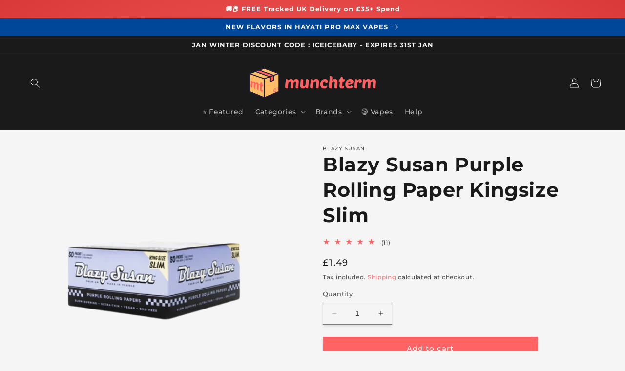

--- FILE ---
content_type: text/html; charset=utf-8
request_url: https://store.munchterm.co.uk/products/blazy-susan-purple-kingsize-slim
body_size: 32333
content:
<!doctype html>
<html class="no-js" lang="en">
  <head>
    <meta charset="utf-8">
    <meta http-equiv="X-UA-Compatible" content="IE=edge">
    <meta name="viewport" content="width=device-width,initial-scale=1">
    <meta name="theme-color" content="">
    <link rel="canonical" href="https://store.munchterm.co.uk/products/blazy-susan-purple-kingsize-slim">
    <link rel="preconnect" href="https://cdn.shopify.com" crossorigin><link rel="icon" type="image/png" href="//store.munchterm.co.uk/cdn/shop/files/256_box_png_printed_c9b15083-693f-432d-9c22-8c6d20d723a4.png?crop=center&height=32&v=1644348390&width=32"><link rel="preconnect" href="https://fonts.shopifycdn.com" crossorigin><title>
      Blazy Susan Purple Rolling Paper Kingsize Slim
 &ndash; munchterm</title>

    
      <meta name="description" content="Introducing the all-new Blazy Susan Purple Kingsize Slim rolling papers - the perfect addition to your smoking collection. These purple papers are designed to provide a truly unique smoking experience that is sure to impress. Crafted in Denver, Colorado, and manufactured in France from premium quality wood pulp, these ">
    

    

<meta property="og:site_name" content="munchterm">
<meta property="og:url" content="https://store.munchterm.co.uk/products/blazy-susan-purple-kingsize-slim">
<meta property="og:title" content="Blazy Susan Purple Rolling Paper Kingsize Slim">
<meta property="og:type" content="product">
<meta property="og:description" content="Introducing the all-new Blazy Susan Purple Kingsize Slim rolling papers - the perfect addition to your smoking collection. These purple papers are designed to provide a truly unique smoking experience that is sure to impress. Crafted in Denver, Colorado, and manufactured in France from premium quality wood pulp, these "><meta property="og:image" content="http://store.munchterm.co.uk/cdn/shop/products/blazy-susan-ultra-thin-purple-rolling-papers-removebg-preview.png?v=1679908291">
  <meta property="og:image:secure_url" content="https://store.munchterm.co.uk/cdn/shop/products/blazy-susan-ultra-thin-purple-rolling-papers-removebg-preview.png?v=1679908291">
  <meta property="og:image:width" content="500">
  <meta property="og:image:height" content="500"><meta property="og:price:amount" content="1.49">
  <meta property="og:price:currency" content="GBP"><meta name="twitter:site" content="@munchterm"><meta name="twitter:card" content="summary_large_image">
<meta name="twitter:title" content="Blazy Susan Purple Rolling Paper Kingsize Slim">
<meta name="twitter:description" content="Introducing the all-new Blazy Susan Purple Kingsize Slim rolling papers - the perfect addition to your smoking collection. These purple papers are designed to provide a truly unique smoking experience that is sure to impress. Crafted in Denver, Colorado, and manufactured in France from premium quality wood pulp, these ">


    <script src="//store.munchterm.co.uk/cdn/shop/t/31/assets/constants.js?v=165488195745554878101676929997" defer="defer"></script>
    <script src="//store.munchterm.co.uk/cdn/shop/t/31/assets/pubsub.js?v=2921868252632587581676930001" defer="defer"></script>
    <script src="//store.munchterm.co.uk/cdn/shop/t/31/assets/global.js?v=85297797553816670871676929999" defer="defer"></script>
    <script>window.performance && window.performance.mark && window.performance.mark('shopify.content_for_header.start');</script><meta name="google-site-verification" content="3rKM1acwcGzfubQy2orEhbS8TB-rPlJBHJKsFfukTQo">
<meta id="shopify-digital-wallet" name="shopify-digital-wallet" content="/53913354435/digital_wallets/dialog">
<link rel="alternate" type="application/json+oembed" href="https://store.munchterm.co.uk/products/blazy-susan-purple-kingsize-slim.oembed">
<script async="async" src="/checkouts/internal/preloads.js?locale=en-GB"></script>
<script id="shopify-features" type="application/json">{"accessToken":"07704913cd07a0bc4d10ba7a9a8f11b3","betas":["rich-media-storefront-analytics"],"domain":"store.munchterm.co.uk","predictiveSearch":true,"shopId":53913354435,"locale":"en"}</script>
<script>var Shopify = Shopify || {};
Shopify.shop = "munchterm2.myshopify.com";
Shopify.locale = "en";
Shopify.currency = {"active":"GBP","rate":"1.0"};
Shopify.country = "GB";
Shopify.theme = {"name":"Updated copy of Refresh","id":136464400607,"schema_name":"Refresh","schema_version":"8.0.0","theme_store_id":1567,"role":"main"};
Shopify.theme.handle = "null";
Shopify.theme.style = {"id":null,"handle":null};
Shopify.cdnHost = "store.munchterm.co.uk/cdn";
Shopify.routes = Shopify.routes || {};
Shopify.routes.root = "/";</script>
<script type="module">!function(o){(o.Shopify=o.Shopify||{}).modules=!0}(window);</script>
<script>!function(o){function n(){var o=[];function n(){o.push(Array.prototype.slice.apply(arguments))}return n.q=o,n}var t=o.Shopify=o.Shopify||{};t.loadFeatures=n(),t.autoloadFeatures=n()}(window);</script>
<script id="shop-js-analytics" type="application/json">{"pageType":"product"}</script>
<script defer="defer" async type="module" src="//store.munchterm.co.uk/cdn/shopifycloud/shop-js/modules/v2/client.init-shop-cart-sync_C5BV16lS.en.esm.js"></script>
<script defer="defer" async type="module" src="//store.munchterm.co.uk/cdn/shopifycloud/shop-js/modules/v2/chunk.common_CygWptCX.esm.js"></script>
<script type="module">
  await import("//store.munchterm.co.uk/cdn/shopifycloud/shop-js/modules/v2/client.init-shop-cart-sync_C5BV16lS.en.esm.js");
await import("//store.munchterm.co.uk/cdn/shopifycloud/shop-js/modules/v2/chunk.common_CygWptCX.esm.js");

  window.Shopify.SignInWithShop?.initShopCartSync?.({"fedCMEnabled":true,"windoidEnabled":true});

</script>
<script>(function() {
  var isLoaded = false;
  function asyncLoad() {
    if (isLoaded) return;
    isLoaded = true;
    var urls = ["https:\/\/av-northern-apps.com\/js\/agecheckerplus_mG35tH2eGxRu7PQW.js?shop=munchterm2.myshopify.com"];
    for (var i = 0; i < urls.length; i++) {
      var s = document.createElement('script');
      s.type = 'text/javascript';
      s.async = true;
      s.src = urls[i];
      var x = document.getElementsByTagName('script')[0];
      x.parentNode.insertBefore(s, x);
    }
  };
  if(window.attachEvent) {
    window.attachEvent('onload', asyncLoad);
  } else {
    window.addEventListener('load', asyncLoad, false);
  }
})();</script>
<script id="__st">var __st={"a":53913354435,"offset":0,"reqid":"ee2b3837-b7bf-4048-8b01-f6ac45219dad-1768675368","pageurl":"store.munchterm.co.uk\/products\/blazy-susan-purple-kingsize-slim","u":"804d88c5e33c","p":"product","rtyp":"product","rid":8026196279519};</script>
<script>window.ShopifyPaypalV4VisibilityTracking = true;</script>
<script id="captcha-bootstrap">!function(){'use strict';const t='contact',e='account',n='new_comment',o=[[t,t],['blogs',n],['comments',n],[t,'customer']],c=[[e,'customer_login'],[e,'guest_login'],[e,'recover_customer_password'],[e,'create_customer']],r=t=>t.map((([t,e])=>`form[action*='/${t}']:not([data-nocaptcha='true']) input[name='form_type'][value='${e}']`)).join(','),a=t=>()=>t?[...document.querySelectorAll(t)].map((t=>t.form)):[];function s(){const t=[...o],e=r(t);return a(e)}const i='password',u='form_key',d=['recaptcha-v3-token','g-recaptcha-response','h-captcha-response',i],f=()=>{try{return window.sessionStorage}catch{return}},m='__shopify_v',_=t=>t.elements[u];function p(t,e,n=!1){try{const o=window.sessionStorage,c=JSON.parse(o.getItem(e)),{data:r}=function(t){const{data:e,action:n}=t;return t[m]||n?{data:e,action:n}:{data:t,action:n}}(c);for(const[e,n]of Object.entries(r))t.elements[e]&&(t.elements[e].value=n);n&&o.removeItem(e)}catch(o){console.error('form repopulation failed',{error:o})}}const l='form_type',E='cptcha';function T(t){t.dataset[E]=!0}const w=window,h=w.document,L='Shopify',v='ce_forms',y='captcha';let A=!1;((t,e)=>{const n=(g='f06e6c50-85a8-45c8-87d0-21a2b65856fe',I='https://cdn.shopify.com/shopifycloud/storefront-forms-hcaptcha/ce_storefront_forms_captcha_hcaptcha.v1.5.2.iife.js',D={infoText:'Protected by hCaptcha',privacyText:'Privacy',termsText:'Terms'},(t,e,n)=>{const o=w[L][v],c=o.bindForm;if(c)return c(t,g,e,D).then(n);var r;o.q.push([[t,g,e,D],n]),r=I,A||(h.body.append(Object.assign(h.createElement('script'),{id:'captcha-provider',async:!0,src:r})),A=!0)});var g,I,D;w[L]=w[L]||{},w[L][v]=w[L][v]||{},w[L][v].q=[],w[L][y]=w[L][y]||{},w[L][y].protect=function(t,e){n(t,void 0,e),T(t)},Object.freeze(w[L][y]),function(t,e,n,w,h,L){const[v,y,A,g]=function(t,e,n){const i=e?o:[],u=t?c:[],d=[...i,...u],f=r(d),m=r(i),_=r(d.filter((([t,e])=>n.includes(e))));return[a(f),a(m),a(_),s()]}(w,h,L),I=t=>{const e=t.target;return e instanceof HTMLFormElement?e:e&&e.form},D=t=>v().includes(t);t.addEventListener('submit',(t=>{const e=I(t);if(!e)return;const n=D(e)&&!e.dataset.hcaptchaBound&&!e.dataset.recaptchaBound,o=_(e),c=g().includes(e)&&(!o||!o.value);(n||c)&&t.preventDefault(),c&&!n&&(function(t){try{if(!f())return;!function(t){const e=f();if(!e)return;const n=_(t);if(!n)return;const o=n.value;o&&e.removeItem(o)}(t);const e=Array.from(Array(32),(()=>Math.random().toString(36)[2])).join('');!function(t,e){_(t)||t.append(Object.assign(document.createElement('input'),{type:'hidden',name:u})),t.elements[u].value=e}(t,e),function(t,e){const n=f();if(!n)return;const o=[...t.querySelectorAll(`input[type='${i}']`)].map((({name:t})=>t)),c=[...d,...o],r={};for(const[a,s]of new FormData(t).entries())c.includes(a)||(r[a]=s);n.setItem(e,JSON.stringify({[m]:1,action:t.action,data:r}))}(t,e)}catch(e){console.error('failed to persist form',e)}}(e),e.submit())}));const S=(t,e)=>{t&&!t.dataset[E]&&(n(t,e.some((e=>e===t))),T(t))};for(const o of['focusin','change'])t.addEventListener(o,(t=>{const e=I(t);D(e)&&S(e,y())}));const B=e.get('form_key'),M=e.get(l),P=B&&M;t.addEventListener('DOMContentLoaded',(()=>{const t=y();if(P)for(const e of t)e.elements[l].value===M&&p(e,B);[...new Set([...A(),...v().filter((t=>'true'===t.dataset.shopifyCaptcha))])].forEach((e=>S(e,t)))}))}(h,new URLSearchParams(w.location.search),n,t,e,['guest_login'])})(!1,!0)}();</script>
<script integrity="sha256-4kQ18oKyAcykRKYeNunJcIwy7WH5gtpwJnB7kiuLZ1E=" data-source-attribution="shopify.loadfeatures" defer="defer" src="//store.munchterm.co.uk/cdn/shopifycloud/storefront/assets/storefront/load_feature-a0a9edcb.js" crossorigin="anonymous"></script>
<script data-source-attribution="shopify.dynamic_checkout.dynamic.init">var Shopify=Shopify||{};Shopify.PaymentButton=Shopify.PaymentButton||{isStorefrontPortableWallets:!0,init:function(){window.Shopify.PaymentButton.init=function(){};var t=document.createElement("script");t.src="https://store.munchterm.co.uk/cdn/shopifycloud/portable-wallets/latest/portable-wallets.en.js",t.type="module",document.head.appendChild(t)}};
</script>
<script data-source-attribution="shopify.dynamic_checkout.buyer_consent">
  function portableWalletsHideBuyerConsent(e){var t=document.getElementById("shopify-buyer-consent"),n=document.getElementById("shopify-subscription-policy-button");t&&n&&(t.classList.add("hidden"),t.setAttribute("aria-hidden","true"),n.removeEventListener("click",e))}function portableWalletsShowBuyerConsent(e){var t=document.getElementById("shopify-buyer-consent"),n=document.getElementById("shopify-subscription-policy-button");t&&n&&(t.classList.remove("hidden"),t.removeAttribute("aria-hidden"),n.addEventListener("click",e))}window.Shopify?.PaymentButton&&(window.Shopify.PaymentButton.hideBuyerConsent=portableWalletsHideBuyerConsent,window.Shopify.PaymentButton.showBuyerConsent=portableWalletsShowBuyerConsent);
</script>
<script data-source-attribution="shopify.dynamic_checkout.cart.bootstrap">document.addEventListener("DOMContentLoaded",(function(){function t(){return document.querySelector("shopify-accelerated-checkout-cart, shopify-accelerated-checkout")}if(t())Shopify.PaymentButton.init();else{new MutationObserver((function(e,n){t()&&(Shopify.PaymentButton.init(),n.disconnect())})).observe(document.body,{childList:!0,subtree:!0})}}));
</script>
<script id="sections-script" data-sections="header,footer" defer="defer" src="//store.munchterm.co.uk/cdn/shop/t/31/compiled_assets/scripts.js?7895"></script>
<script>window.performance && window.performance.mark && window.performance.mark('shopify.content_for_header.end');</script>


    <style data-shopify>
      @font-face {
  font-family: Montserrat;
  font-weight: 500;
  font-style: normal;
  font-display: swap;
  src: url("//store.munchterm.co.uk/cdn/fonts/montserrat/montserrat_n5.07ef3781d9c78c8b93c98419da7ad4fbeebb6635.woff2") format("woff2"),
       url("//store.munchterm.co.uk/cdn/fonts/montserrat/montserrat_n5.adf9b4bd8b0e4f55a0b203cdd84512667e0d5e4d.woff") format("woff");
}

      @font-face {
  font-family: Montserrat;
  font-weight: 700;
  font-style: normal;
  font-display: swap;
  src: url("//store.munchterm.co.uk/cdn/fonts/montserrat/montserrat_n7.3c434e22befd5c18a6b4afadb1e3d77c128c7939.woff2") format("woff2"),
       url("//store.munchterm.co.uk/cdn/fonts/montserrat/montserrat_n7.5d9fa6e2cae713c8fb539a9876489d86207fe957.woff") format("woff");
}

      @font-face {
  font-family: Montserrat;
  font-weight: 500;
  font-style: italic;
  font-display: swap;
  src: url("//store.munchterm.co.uk/cdn/fonts/montserrat/montserrat_i5.d3a783eb0cc26f2fda1e99d1dfec3ebaea1dc164.woff2") format("woff2"),
       url("//store.munchterm.co.uk/cdn/fonts/montserrat/montserrat_i5.76d414ea3d56bb79ef992a9c62dce2e9063bc062.woff") format("woff");
}

      @font-face {
  font-family: Montserrat;
  font-weight: 700;
  font-style: italic;
  font-display: swap;
  src: url("//store.munchterm.co.uk/cdn/fonts/montserrat/montserrat_i7.a0d4a463df4f146567d871890ffb3c80408e7732.woff2") format("woff2"),
       url("//store.munchterm.co.uk/cdn/fonts/montserrat/montserrat_i7.f6ec9f2a0681acc6f8152c40921d2a4d2e1a2c78.woff") format("woff");
}

      @font-face {
  font-family: Montserrat;
  font-weight: 700;
  font-style: normal;
  font-display: swap;
  src: url("//store.munchterm.co.uk/cdn/fonts/montserrat/montserrat_n7.3c434e22befd5c18a6b4afadb1e3d77c128c7939.woff2") format("woff2"),
       url("//store.munchterm.co.uk/cdn/fonts/montserrat/montserrat_n7.5d9fa6e2cae713c8fb539a9876489d86207fe957.woff") format("woff");
}


      :root {
        --font-body-family: Montserrat, sans-serif;
        --font-body-style: normal;
        --font-body-weight: 500;
        --font-body-weight-bold: 800;

        --font-heading-family: Montserrat, sans-serif;
        --font-heading-style: normal;
        --font-heading-weight: 700;

        --font-body-scale: 1.0;
        --font-heading-scale: 1.0;

        --color-base-text: 26, 26, 26;
        --color-shadow: 26, 26, 26;
        --color-base-background-1: 245, 245, 245;
        --color-base-background-2: 230, 230, 230;
        --color-base-solid-button-labels: 255, 255, 255;
        --color-base-outline-button-labels: 255, 99, 99;
        --color-base-accent-1: 255, 99, 99;
        --color-base-accent-2: 0, 71, 153;
        --payment-terms-background-color: #f5f5f5;

        --gradient-base-background-1: #f5f5f5;
        --gradient-base-background-2: #e6e6e6;
        --gradient-base-accent-1: radial-gradient(rgba(255, 99, 99, 1), rgba(217, 57, 57, 1) 100%);
        --gradient-base-accent-2: #004799;

        --media-padding: px;
        --media-border-opacity: 0.25;
        --media-border-width: 0px;
        --media-radius: 0px;
        --media-shadow-opacity: 0.0;
        --media-shadow-horizontal-offset: 0px;
        --media-shadow-vertical-offset: 4px;
        --media-shadow-blur-radius: 5px;
        --media-shadow-visible: 0;

        --page-width: 160rem;
        --page-width-margin: 0rem;

        --product-card-image-padding: 0.0rem;
        --product-card-corner-radius: 0.0rem;
        --product-card-text-alignment: left;
        --product-card-border-width: 0.1rem;
        --product-card-border-opacity: 0.3;
        --product-card-shadow-opacity: 0.25;
        --product-card-shadow-visible: 1;
        --product-card-shadow-horizontal-offset: 0.0rem;
        --product-card-shadow-vertical-offset: 0.4rem;
        --product-card-shadow-blur-radius: 0.5rem;

        --collection-card-image-padding: 0.0rem;
        --collection-card-corner-radius: 0.0rem;
        --collection-card-text-alignment: left;
        --collection-card-border-width: 0.1rem;
        --collection-card-border-opacity: 0.3;
        --collection-card-shadow-opacity: 0.3;
        --collection-card-shadow-visible: 1;
        --collection-card-shadow-horizontal-offset: 0.0rem;
        --collection-card-shadow-vertical-offset: 0.4rem;
        --collection-card-shadow-blur-radius: 0.5rem;

        --blog-card-image-padding: 0.0rem;
        --blog-card-corner-radius: 0.0rem;
        --blog-card-text-alignment: left;
        --blog-card-border-width: 0.1rem;
        --blog-card-border-opacity: 0.3;
        --blog-card-shadow-opacity: 0.3;
        --blog-card-shadow-visible: 1;
        --blog-card-shadow-horizontal-offset: 0.0rem;
        --blog-card-shadow-vertical-offset: 0.4rem;
        --blog-card-shadow-blur-radius: 0.5rem;

        --badge-corner-radius: 4.0rem;

        --popup-border-width: 1px;
        --popup-border-opacity: 0.1;
        --popup-corner-radius: 0px;
        --popup-shadow-opacity: 0.5;
        --popup-shadow-horizontal-offset: 0px;
        --popup-shadow-vertical-offset: 12px;
        --popup-shadow-blur-radius: 20px;

        --drawer-border-width: 0px;
        --drawer-border-opacity: 0.1;
        --drawer-shadow-opacity: 0.3;
        --drawer-shadow-horizontal-offset: 0px;
        --drawer-shadow-vertical-offset: 4px;
        --drawer-shadow-blur-radius: 5px;

        --spacing-sections-desktop: 0px;
        --spacing-sections-mobile: 0px;

        --grid-desktop-vertical-spacing: 4px;
        --grid-desktop-horizontal-spacing: 4px;
        --grid-mobile-vertical-spacing: 2px;
        --grid-mobile-horizontal-spacing: 2px;

        --text-boxes-border-opacity: 0.0;
        --text-boxes-border-width: 0px;
        --text-boxes-radius: 0px;
        --text-boxes-shadow-opacity: 0.3;
        --text-boxes-shadow-visible: 1;
        --text-boxes-shadow-horizontal-offset: 0px;
        --text-boxes-shadow-vertical-offset: 4px;
        --text-boxes-shadow-blur-radius: 5px;

        --buttons-radius: 0px;
        --buttons-radius-outset: 0px;
        --buttons-border-width: 1px;
        --buttons-border-opacity: 1.0;
        --buttons-shadow-opacity: 0.1;
        --buttons-shadow-visible: 1;
        --buttons-shadow-horizontal-offset: 0px;
        --buttons-shadow-vertical-offset: 4px;
        --buttons-shadow-blur-radius: 5px;
        --buttons-border-offset: 0.3px;

        --inputs-radius: 0px;
        --inputs-border-width: 1px;
        --inputs-border-opacity: 0.55;
        --inputs-shadow-opacity: 0.1;
        --inputs-shadow-horizontal-offset: 0px;
        --inputs-margin-offset: 4px;
        --inputs-shadow-vertical-offset: 4px;
        --inputs-shadow-blur-radius: 5px;
        --inputs-radius-outset: 0px;

        --variant-pills-radius: 40px;
        --variant-pills-border-width: 1px;
        --variant-pills-border-opacity: 0.55;
        --variant-pills-shadow-opacity: 0.1;
        --variant-pills-shadow-horizontal-offset: 0px;
        --variant-pills-shadow-vertical-offset: 4px;
        --variant-pills-shadow-blur-radius: 5px;
      }

      *,
      *::before,
      *::after {
        box-sizing: inherit;
      }

      html {
        box-sizing: border-box;
        font-size: calc(var(--font-body-scale) * 62.5%);
        height: 100%;
      }

      body {
        display: grid;
        grid-template-rows: auto auto 1fr auto;
        grid-template-columns: 100%;
        min-height: 100%;
        margin: 0;
        font-size: 1.5rem;
        letter-spacing: 0.06rem;
        line-height: calc(1 + 0.8 / var(--font-body-scale));
        font-family: var(--font-body-family);
        font-style: var(--font-body-style);
        font-weight: var(--font-body-weight);
      }

      @media screen and (min-width: 750px) {
        body {
          font-size: 1.6rem;
        }
      }
    </style>

    <link href="//store.munchterm.co.uk/cdn/shop/t/31/assets/base.css?v=831047894957930821676930001" rel="stylesheet" type="text/css" media="all" />
<link rel="preload" as="font" href="//store.munchterm.co.uk/cdn/fonts/montserrat/montserrat_n5.07ef3781d9c78c8b93c98419da7ad4fbeebb6635.woff2" type="font/woff2" crossorigin><link rel="preload" as="font" href="//store.munchterm.co.uk/cdn/fonts/montserrat/montserrat_n7.3c434e22befd5c18a6b4afadb1e3d77c128c7939.woff2" type="font/woff2" crossorigin><link rel="stylesheet" href="//store.munchterm.co.uk/cdn/shop/t/31/assets/component-predictive-search.css?v=85913294783299393391676929999" media="print" onload="this.media='all'"><!-- FONTAWESOME -->
    <link rel="stylesheet" href="https://cdnjs.cloudflare.com/ajax/libs/font-awesome/6.3.0/css/all.min.css" integrity="sha512-SzlrxWUlpfuzQ+pcUCosxcglQRNAq/DZjVsC0lE40xsADsfeQoEypE+enwcOiGjk/bSuGGKHEyjSoQ1zVisanQ==" crossorigin="anonymous" referrerpolicy="no-referrer" />
    <link rel="stylesheet" href="https://cdnjs.cloudflare.com/ajax/libs/semantic-ui/2.5.0/components/label.min.css" integrity="sha512-OBzGLrGm1PXI9xLovCapqkylcXewOMthjAh9xLlCgSRgI0kQYnkgyOpQXW1k0ntXTLZq8suZ27EF9vnVECv9GQ==" crossorigin="anonymous" referrerpolicy="no-referrer" />
    <link rel="stylesheet" href="https://cdnjs.cloudflare.com/ajax/libs/semantic-ui/2.5.0/components/icon.min.css" integrity="sha512-rTyypI20S663Wq9zrzMSOP1MNPHaYX7+ug5OZ/DTqCDLwRdErCo2W30Hdme3aUzJSvAUap3SmBk0r5j0vRxyGw==" crossorigin="anonymous" referrerpolicy="no-referrer" />
    <script>document.documentElement.className = document.documentElement.className.replace('no-js', 'js');
    if (Shopify.designMode) {
      document.documentElement.classList.add('shopify-design-mode');
    }
    </script>
  <link href="https://monorail-edge.shopifysvc.com" rel="dns-prefetch">
<script>(function(){if ("sendBeacon" in navigator && "performance" in window) {try {var session_token_from_headers = performance.getEntriesByType('navigation')[0].serverTiming.find(x => x.name == '_s').description;} catch {var session_token_from_headers = undefined;}var session_cookie_matches = document.cookie.match(/_shopify_s=([^;]*)/);var session_token_from_cookie = session_cookie_matches && session_cookie_matches.length === 2 ? session_cookie_matches[1] : "";var session_token = session_token_from_headers || session_token_from_cookie || "";function handle_abandonment_event(e) {var entries = performance.getEntries().filter(function(entry) {return /monorail-edge.shopifysvc.com/.test(entry.name);});if (!window.abandonment_tracked && entries.length === 0) {window.abandonment_tracked = true;var currentMs = Date.now();var navigation_start = performance.timing.navigationStart;var payload = {shop_id: 53913354435,url: window.location.href,navigation_start,duration: currentMs - navigation_start,session_token,page_type: "product"};window.navigator.sendBeacon("https://monorail-edge.shopifysvc.com/v1/produce", JSON.stringify({schema_id: "online_store_buyer_site_abandonment/1.1",payload: payload,metadata: {event_created_at_ms: currentMs,event_sent_at_ms: currentMs}}));}}window.addEventListener('pagehide', handle_abandonment_event);}}());</script>
<script id="web-pixels-manager-setup">(function e(e,d,r,n,o){if(void 0===o&&(o={}),!Boolean(null===(a=null===(i=window.Shopify)||void 0===i?void 0:i.analytics)||void 0===a?void 0:a.replayQueue)){var i,a;window.Shopify=window.Shopify||{};var t=window.Shopify;t.analytics=t.analytics||{};var s=t.analytics;s.replayQueue=[],s.publish=function(e,d,r){return s.replayQueue.push([e,d,r]),!0};try{self.performance.mark("wpm:start")}catch(e){}var l=function(){var e={modern:/Edge?\/(1{2}[4-9]|1[2-9]\d|[2-9]\d{2}|\d{4,})\.\d+(\.\d+|)|Firefox\/(1{2}[4-9]|1[2-9]\d|[2-9]\d{2}|\d{4,})\.\d+(\.\d+|)|Chrom(ium|e)\/(9{2}|\d{3,})\.\d+(\.\d+|)|(Maci|X1{2}).+ Version\/(15\.\d+|(1[6-9]|[2-9]\d|\d{3,})\.\d+)([,.]\d+|)( \(\w+\)|)( Mobile\/\w+|) Safari\/|Chrome.+OPR\/(9{2}|\d{3,})\.\d+\.\d+|(CPU[ +]OS|iPhone[ +]OS|CPU[ +]iPhone|CPU IPhone OS|CPU iPad OS)[ +]+(15[._]\d+|(1[6-9]|[2-9]\d|\d{3,})[._]\d+)([._]\d+|)|Android:?[ /-](13[3-9]|1[4-9]\d|[2-9]\d{2}|\d{4,})(\.\d+|)(\.\d+|)|Android.+Firefox\/(13[5-9]|1[4-9]\d|[2-9]\d{2}|\d{4,})\.\d+(\.\d+|)|Android.+Chrom(ium|e)\/(13[3-9]|1[4-9]\d|[2-9]\d{2}|\d{4,})\.\d+(\.\d+|)|SamsungBrowser\/([2-9]\d|\d{3,})\.\d+/,legacy:/Edge?\/(1[6-9]|[2-9]\d|\d{3,})\.\d+(\.\d+|)|Firefox\/(5[4-9]|[6-9]\d|\d{3,})\.\d+(\.\d+|)|Chrom(ium|e)\/(5[1-9]|[6-9]\d|\d{3,})\.\d+(\.\d+|)([\d.]+$|.*Safari\/(?![\d.]+ Edge\/[\d.]+$))|(Maci|X1{2}).+ Version\/(10\.\d+|(1[1-9]|[2-9]\d|\d{3,})\.\d+)([,.]\d+|)( \(\w+\)|)( Mobile\/\w+|) Safari\/|Chrome.+OPR\/(3[89]|[4-9]\d|\d{3,})\.\d+\.\d+|(CPU[ +]OS|iPhone[ +]OS|CPU[ +]iPhone|CPU IPhone OS|CPU iPad OS)[ +]+(10[._]\d+|(1[1-9]|[2-9]\d|\d{3,})[._]\d+)([._]\d+|)|Android:?[ /-](13[3-9]|1[4-9]\d|[2-9]\d{2}|\d{4,})(\.\d+|)(\.\d+|)|Mobile Safari.+OPR\/([89]\d|\d{3,})\.\d+\.\d+|Android.+Firefox\/(13[5-9]|1[4-9]\d|[2-9]\d{2}|\d{4,})\.\d+(\.\d+|)|Android.+Chrom(ium|e)\/(13[3-9]|1[4-9]\d|[2-9]\d{2}|\d{4,})\.\d+(\.\d+|)|Android.+(UC? ?Browser|UCWEB|U3)[ /]?(15\.([5-9]|\d{2,})|(1[6-9]|[2-9]\d|\d{3,})\.\d+)\.\d+|SamsungBrowser\/(5\.\d+|([6-9]|\d{2,})\.\d+)|Android.+MQ{2}Browser\/(14(\.(9|\d{2,})|)|(1[5-9]|[2-9]\d|\d{3,})(\.\d+|))(\.\d+|)|K[Aa][Ii]OS\/(3\.\d+|([4-9]|\d{2,})\.\d+)(\.\d+|)/},d=e.modern,r=e.legacy,n=navigator.userAgent;return n.match(d)?"modern":n.match(r)?"legacy":"unknown"}(),u="modern"===l?"modern":"legacy",c=(null!=n?n:{modern:"",legacy:""})[u],f=function(e){return[e.baseUrl,"/wpm","/b",e.hashVersion,"modern"===e.buildTarget?"m":"l",".js"].join("")}({baseUrl:d,hashVersion:r,buildTarget:u}),m=function(e){var d=e.version,r=e.bundleTarget,n=e.surface,o=e.pageUrl,i=e.monorailEndpoint;return{emit:function(e){var a=e.status,t=e.errorMsg,s=(new Date).getTime(),l=JSON.stringify({metadata:{event_sent_at_ms:s},events:[{schema_id:"web_pixels_manager_load/3.1",payload:{version:d,bundle_target:r,page_url:o,status:a,surface:n,error_msg:t},metadata:{event_created_at_ms:s}}]});if(!i)return console&&console.warn&&console.warn("[Web Pixels Manager] No Monorail endpoint provided, skipping logging."),!1;try{return self.navigator.sendBeacon.bind(self.navigator)(i,l)}catch(e){}var u=new XMLHttpRequest;try{return u.open("POST",i,!0),u.setRequestHeader("Content-Type","text/plain"),u.send(l),!0}catch(e){return console&&console.warn&&console.warn("[Web Pixels Manager] Got an unhandled error while logging to Monorail."),!1}}}}({version:r,bundleTarget:l,surface:e.surface,pageUrl:self.location.href,monorailEndpoint:e.monorailEndpoint});try{o.browserTarget=l,function(e){var d=e.src,r=e.async,n=void 0===r||r,o=e.onload,i=e.onerror,a=e.sri,t=e.scriptDataAttributes,s=void 0===t?{}:t,l=document.createElement("script"),u=document.querySelector("head"),c=document.querySelector("body");if(l.async=n,l.src=d,a&&(l.integrity=a,l.crossOrigin="anonymous"),s)for(var f in s)if(Object.prototype.hasOwnProperty.call(s,f))try{l.dataset[f]=s[f]}catch(e){}if(o&&l.addEventListener("load",o),i&&l.addEventListener("error",i),u)u.appendChild(l);else{if(!c)throw new Error("Did not find a head or body element to append the script");c.appendChild(l)}}({src:f,async:!0,onload:function(){if(!function(){var e,d;return Boolean(null===(d=null===(e=window.Shopify)||void 0===e?void 0:e.analytics)||void 0===d?void 0:d.initialized)}()){var d=window.webPixelsManager.init(e)||void 0;if(d){var r=window.Shopify.analytics;r.replayQueue.forEach((function(e){var r=e[0],n=e[1],o=e[2];d.publishCustomEvent(r,n,o)})),r.replayQueue=[],r.publish=d.publishCustomEvent,r.visitor=d.visitor,r.initialized=!0}}},onerror:function(){return m.emit({status:"failed",errorMsg:"".concat(f," has failed to load")})},sri:function(e){var d=/^sha384-[A-Za-z0-9+/=]+$/;return"string"==typeof e&&d.test(e)}(c)?c:"",scriptDataAttributes:o}),m.emit({status:"loading"})}catch(e){m.emit({status:"failed",errorMsg:(null==e?void 0:e.message)||"Unknown error"})}}})({shopId: 53913354435,storefrontBaseUrl: "https://store.munchterm.co.uk",extensionsBaseUrl: "https://extensions.shopifycdn.com/cdn/shopifycloud/web-pixels-manager",monorailEndpoint: "https://monorail-edge.shopifysvc.com/unstable/produce_batch",surface: "storefront-renderer",enabledBetaFlags: ["2dca8a86"],webPixelsConfigList: [{"id":"920551647","configuration":"{\"shop\":\"munchterm2.myshopify.com\",\"url\":\"https:\\\/\\\/sortwise.mezereon.net\\\/t\"}","eventPayloadVersion":"v1","runtimeContext":"STRICT","scriptVersion":"579b5f992a826639b4d57a96366277e3","type":"APP","apiClientId":216838471681,"privacyPurposes":["ANALYTICS"],"dataSharingAdjustments":{"protectedCustomerApprovalScopes":["read_customer_personal_data"]}},{"id":"513900767","configuration":"{\"config\":\"{\\\"pixel_id\\\":\\\"AW-371269961\\\",\\\"target_country\\\":\\\"GB\\\",\\\"gtag_events\\\":[{\\\"type\\\":\\\"search\\\",\\\"action_label\\\":\\\"AW-371269961\\\/I2yxCMzj45ECEMnChLEB\\\"},{\\\"type\\\":\\\"begin_checkout\\\",\\\"action_label\\\":\\\"AW-371269961\\\/9scMCMnj45ECEMnChLEB\\\"},{\\\"type\\\":\\\"view_item\\\",\\\"action_label\\\":[\\\"AW-371269961\\\/CcatCMPj45ECEMnChLEB\\\",\\\"MC-488K1R9S5C\\\"]},{\\\"type\\\":\\\"purchase\\\",\\\"action_label\\\":[\\\"AW-371269961\\\/SrsTCMDj45ECEMnChLEB\\\",\\\"MC-488K1R9S5C\\\"]},{\\\"type\\\":\\\"page_view\\\",\\\"action_label\\\":[\\\"AW-371269961\\\/11nkCL3j45ECEMnChLEB\\\",\\\"MC-488K1R9S5C\\\"]},{\\\"type\\\":\\\"add_payment_info\\\",\\\"action_label\\\":\\\"AW-371269961\\\/mcZBCM_j45ECEMnChLEB\\\"},{\\\"type\\\":\\\"add_to_cart\\\",\\\"action_label\\\":\\\"AW-371269961\\\/LFdhCMbj45ECEMnChLEB\\\"}],\\\"enable_monitoring_mode\\\":false}\"}","eventPayloadVersion":"v1","runtimeContext":"OPEN","scriptVersion":"b2a88bafab3e21179ed38636efcd8a93","type":"APP","apiClientId":1780363,"privacyPurposes":[],"dataSharingAdjustments":{"protectedCustomerApprovalScopes":["read_customer_address","read_customer_email","read_customer_name","read_customer_personal_data","read_customer_phone"]}},{"id":"shopify-app-pixel","configuration":"{}","eventPayloadVersion":"v1","runtimeContext":"STRICT","scriptVersion":"0450","apiClientId":"shopify-pixel","type":"APP","privacyPurposes":["ANALYTICS","MARKETING"]},{"id":"shopify-custom-pixel","eventPayloadVersion":"v1","runtimeContext":"LAX","scriptVersion":"0450","apiClientId":"shopify-pixel","type":"CUSTOM","privacyPurposes":["ANALYTICS","MARKETING"]}],isMerchantRequest: false,initData: {"shop":{"name":"munchterm","paymentSettings":{"currencyCode":"GBP"},"myshopifyDomain":"munchterm2.myshopify.com","countryCode":"GB","storefrontUrl":"https:\/\/store.munchterm.co.uk"},"customer":null,"cart":null,"checkout":null,"productVariants":[{"price":{"amount":1.49,"currencyCode":"GBP"},"product":{"title":"Blazy Susan Purple Rolling Paper Kingsize Slim","vendor":"BLAZY SUSAN","id":"8026196279519","untranslatedTitle":"Blazy Susan Purple Rolling Paper Kingsize Slim","url":"\/products\/blazy-susan-purple-kingsize-slim","type":"Rolling Papers"},"id":"44090418299103","image":{"src":"\/\/store.munchterm.co.uk\/cdn\/shop\/products\/blazy-susan-ultra-thin-purple-rolling-papers-removebg-preview.png?v=1679908291"},"sku":"","title":"Default Title","untranslatedTitle":"Default Title"}],"purchasingCompany":null},},"https://store.munchterm.co.uk/cdn","fcfee988w5aeb613cpc8e4bc33m6693e112",{"modern":"","legacy":""},{"shopId":"53913354435","storefrontBaseUrl":"https:\/\/store.munchterm.co.uk","extensionBaseUrl":"https:\/\/extensions.shopifycdn.com\/cdn\/shopifycloud\/web-pixels-manager","surface":"storefront-renderer","enabledBetaFlags":"[\"2dca8a86\"]","isMerchantRequest":"false","hashVersion":"fcfee988w5aeb613cpc8e4bc33m6693e112","publish":"custom","events":"[[\"page_viewed\",{}],[\"product_viewed\",{\"productVariant\":{\"price\":{\"amount\":1.49,\"currencyCode\":\"GBP\"},\"product\":{\"title\":\"Blazy Susan Purple Rolling Paper Kingsize Slim\",\"vendor\":\"BLAZY SUSAN\",\"id\":\"8026196279519\",\"untranslatedTitle\":\"Blazy Susan Purple Rolling Paper Kingsize Slim\",\"url\":\"\/products\/blazy-susan-purple-kingsize-slim\",\"type\":\"Rolling Papers\"},\"id\":\"44090418299103\",\"image\":{\"src\":\"\/\/store.munchterm.co.uk\/cdn\/shop\/products\/blazy-susan-ultra-thin-purple-rolling-papers-removebg-preview.png?v=1679908291\"},\"sku\":\"\",\"title\":\"Default Title\",\"untranslatedTitle\":\"Default Title\"}}]]"});</script><script>
  window.ShopifyAnalytics = window.ShopifyAnalytics || {};
  window.ShopifyAnalytics.meta = window.ShopifyAnalytics.meta || {};
  window.ShopifyAnalytics.meta.currency = 'GBP';
  var meta = {"product":{"id":8026196279519,"gid":"gid:\/\/shopify\/Product\/8026196279519","vendor":"BLAZY SUSAN","type":"Rolling Papers","handle":"blazy-susan-purple-kingsize-slim","variants":[{"id":44090418299103,"price":149,"name":"Blazy Susan Purple Rolling Paper Kingsize Slim","public_title":null,"sku":""}],"remote":false},"page":{"pageType":"product","resourceType":"product","resourceId":8026196279519,"requestId":"ee2b3837-b7bf-4048-8b01-f6ac45219dad-1768675368"}};
  for (var attr in meta) {
    window.ShopifyAnalytics.meta[attr] = meta[attr];
  }
</script>
<script class="analytics">
  (function () {
    var customDocumentWrite = function(content) {
      var jquery = null;

      if (window.jQuery) {
        jquery = window.jQuery;
      } else if (window.Checkout && window.Checkout.$) {
        jquery = window.Checkout.$;
      }

      if (jquery) {
        jquery('body').append(content);
      }
    };

    var hasLoggedConversion = function(token) {
      if (token) {
        return document.cookie.indexOf('loggedConversion=' + token) !== -1;
      }
      return false;
    }

    var setCookieIfConversion = function(token) {
      if (token) {
        var twoMonthsFromNow = new Date(Date.now());
        twoMonthsFromNow.setMonth(twoMonthsFromNow.getMonth() + 2);

        document.cookie = 'loggedConversion=' + token + '; expires=' + twoMonthsFromNow;
      }
    }

    var trekkie = window.ShopifyAnalytics.lib = window.trekkie = window.trekkie || [];
    if (trekkie.integrations) {
      return;
    }
    trekkie.methods = [
      'identify',
      'page',
      'ready',
      'track',
      'trackForm',
      'trackLink'
    ];
    trekkie.factory = function(method) {
      return function() {
        var args = Array.prototype.slice.call(arguments);
        args.unshift(method);
        trekkie.push(args);
        return trekkie;
      };
    };
    for (var i = 0; i < trekkie.methods.length; i++) {
      var key = trekkie.methods[i];
      trekkie[key] = trekkie.factory(key);
    }
    trekkie.load = function(config) {
      trekkie.config = config || {};
      trekkie.config.initialDocumentCookie = document.cookie;
      var first = document.getElementsByTagName('script')[0];
      var script = document.createElement('script');
      script.type = 'text/javascript';
      script.onerror = function(e) {
        var scriptFallback = document.createElement('script');
        scriptFallback.type = 'text/javascript';
        scriptFallback.onerror = function(error) {
                var Monorail = {
      produce: function produce(monorailDomain, schemaId, payload) {
        var currentMs = new Date().getTime();
        var event = {
          schema_id: schemaId,
          payload: payload,
          metadata: {
            event_created_at_ms: currentMs,
            event_sent_at_ms: currentMs
          }
        };
        return Monorail.sendRequest("https://" + monorailDomain + "/v1/produce", JSON.stringify(event));
      },
      sendRequest: function sendRequest(endpointUrl, payload) {
        // Try the sendBeacon API
        if (window && window.navigator && typeof window.navigator.sendBeacon === 'function' && typeof window.Blob === 'function' && !Monorail.isIos12()) {
          var blobData = new window.Blob([payload], {
            type: 'text/plain'
          });

          if (window.navigator.sendBeacon(endpointUrl, blobData)) {
            return true;
          } // sendBeacon was not successful

        } // XHR beacon

        var xhr = new XMLHttpRequest();

        try {
          xhr.open('POST', endpointUrl);
          xhr.setRequestHeader('Content-Type', 'text/plain');
          xhr.send(payload);
        } catch (e) {
          console.log(e);
        }

        return false;
      },
      isIos12: function isIos12() {
        return window.navigator.userAgent.lastIndexOf('iPhone; CPU iPhone OS 12_') !== -1 || window.navigator.userAgent.lastIndexOf('iPad; CPU OS 12_') !== -1;
      }
    };
    Monorail.produce('monorail-edge.shopifysvc.com',
      'trekkie_storefront_load_errors/1.1',
      {shop_id: 53913354435,
      theme_id: 136464400607,
      app_name: "storefront",
      context_url: window.location.href,
      source_url: "//store.munchterm.co.uk/cdn/s/trekkie.storefront.cd680fe47e6c39ca5d5df5f0a32d569bc48c0f27.min.js"});

        };
        scriptFallback.async = true;
        scriptFallback.src = '//store.munchterm.co.uk/cdn/s/trekkie.storefront.cd680fe47e6c39ca5d5df5f0a32d569bc48c0f27.min.js';
        first.parentNode.insertBefore(scriptFallback, first);
      };
      script.async = true;
      script.src = '//store.munchterm.co.uk/cdn/s/trekkie.storefront.cd680fe47e6c39ca5d5df5f0a32d569bc48c0f27.min.js';
      first.parentNode.insertBefore(script, first);
    };
    trekkie.load(
      {"Trekkie":{"appName":"storefront","development":false,"defaultAttributes":{"shopId":53913354435,"isMerchantRequest":null,"themeId":136464400607,"themeCityHash":"1957310222606124171","contentLanguage":"en","currency":"GBP","eventMetadataId":"0e3df0a7-0968-4387-bd3c-59460b787fe7"},"isServerSideCookieWritingEnabled":true,"monorailRegion":"shop_domain","enabledBetaFlags":["65f19447"]},"Session Attribution":{},"S2S":{"facebookCapiEnabled":false,"source":"trekkie-storefront-renderer","apiClientId":580111}}
    );

    var loaded = false;
    trekkie.ready(function() {
      if (loaded) return;
      loaded = true;

      window.ShopifyAnalytics.lib = window.trekkie;

      var originalDocumentWrite = document.write;
      document.write = customDocumentWrite;
      try { window.ShopifyAnalytics.merchantGoogleAnalytics.call(this); } catch(error) {};
      document.write = originalDocumentWrite;

      window.ShopifyAnalytics.lib.page(null,{"pageType":"product","resourceType":"product","resourceId":8026196279519,"requestId":"ee2b3837-b7bf-4048-8b01-f6ac45219dad-1768675368","shopifyEmitted":true});

      var match = window.location.pathname.match(/checkouts\/(.+)\/(thank_you|post_purchase)/)
      var token = match? match[1]: undefined;
      if (!hasLoggedConversion(token)) {
        setCookieIfConversion(token);
        window.ShopifyAnalytics.lib.track("Viewed Product",{"currency":"GBP","variantId":44090418299103,"productId":8026196279519,"productGid":"gid:\/\/shopify\/Product\/8026196279519","name":"Blazy Susan Purple Rolling Paper Kingsize Slim","price":"1.49","sku":"","brand":"BLAZY SUSAN","variant":null,"category":"Rolling Papers","nonInteraction":true,"remote":false},undefined,undefined,{"shopifyEmitted":true});
      window.ShopifyAnalytics.lib.track("monorail:\/\/trekkie_storefront_viewed_product\/1.1",{"currency":"GBP","variantId":44090418299103,"productId":8026196279519,"productGid":"gid:\/\/shopify\/Product\/8026196279519","name":"Blazy Susan Purple Rolling Paper Kingsize Slim","price":"1.49","sku":"","brand":"BLAZY SUSAN","variant":null,"category":"Rolling Papers","nonInteraction":true,"remote":false,"referer":"https:\/\/store.munchterm.co.uk\/products\/blazy-susan-purple-kingsize-slim"});
      }
    });


        var eventsListenerScript = document.createElement('script');
        eventsListenerScript.async = true;
        eventsListenerScript.src = "//store.munchterm.co.uk/cdn/shopifycloud/storefront/assets/shop_events_listener-3da45d37.js";
        document.getElementsByTagName('head')[0].appendChild(eventsListenerScript);

})();</script>
  <script>
  if (!window.ga || (window.ga && typeof window.ga !== 'function')) {
    window.ga = function ga() {
      (window.ga.q = window.ga.q || []).push(arguments);
      if (window.Shopify && window.Shopify.analytics && typeof window.Shopify.analytics.publish === 'function') {
        window.Shopify.analytics.publish("ga_stub_called", {}, {sendTo: "google_osp_migration"});
      }
      console.error("Shopify's Google Analytics stub called with:", Array.from(arguments), "\nSee https://help.shopify.com/manual/promoting-marketing/pixels/pixel-migration#google for more information.");
    };
    if (window.Shopify && window.Shopify.analytics && typeof window.Shopify.analytics.publish === 'function') {
      window.Shopify.analytics.publish("ga_stub_initialized", {}, {sendTo: "google_osp_migration"});
    }
  }
</script>
<script
  defer
  src="https://store.munchterm.co.uk/cdn/shopifycloud/perf-kit/shopify-perf-kit-3.0.4.min.js"
  data-application="storefront-renderer"
  data-shop-id="53913354435"
  data-render-region="gcp-us-central1"
  data-page-type="product"
  data-theme-instance-id="136464400607"
  data-theme-name="Refresh"
  data-theme-version="8.0.0"
  data-monorail-region="shop_domain"
  data-resource-timing-sampling-rate="10"
  data-shs="true"
  data-shs-beacon="true"
  data-shs-export-with-fetch="true"
  data-shs-logs-sample-rate="1"
  data-shs-beacon-endpoint="https://store.munchterm.co.uk/api/collect"
></script>
</head>

  <body class="gradient">




        

    

    

    
            

        
            

        
            

        
            

        
            

        
            

        
    
    

        
        <div id="agp__noPeekScreen"
            
        ></div>

        <style>
            #agp__noPeekScreen {
                position: fixed;
                top: 0;
                left: 0;
                width: 100%;
                height: 100%;
                background-color: #3d4246;
                z-index: 100000000;
                display: block;
            }
        </style>

    

    <div id="agp__root"></div>

    <script>
        window.agecheckerVsARddsz9 = {
            fields: {
                
                    
                        active: "WeWwPFtL7cUkv7W3sArZ",
                    
                
                    
                        day_label_text: "Day",
                    
                
                    
                        fail_handling: "retry",
                    
                
                    
                        fail_message: "Sorry, the age you entered does not permit you to visit our website. If you made a mistake, please refresh to try again.",
                    
                
                    
                        heading: "Are You Over 18?",
                    
                
                    
                        logo_image: {"width":1069,"height":256,"name":"site_header_box_text_pink.png","lastModified":1592915070797,"lastModifiedDate":"2020-06-23T12:24:30.797Z","size":35622,"type":"image\/png","url":"https:\/\/d111ai8eht49ae.cloudfront.net\/logo_image_2f15829f5268d2160db7d4f8b9db9484.png"},
                    
                
                    
                        message: "You must be over the age of 18 to shop on our website.",
                    
                
                    
                        min_age: 18,
                    
                
                    
                        month_label_text: "Month",
                    
                
                    
                        no_peek_mode: "QFw7fWSBpVZDmWX9U7",
                    
                
                    
                        session_value: 180,
                    
                
                    
                        type: "yesNo",
                    
                
                    
                        year_label_text: "Year",
                    
                
                    
                        yes_no_fail_button_text: "Under 18",
                    
                
                    
                        yes_no_pass_button_text: "Over 18",
                    
                
            },
            images: {
                logo_image: '//store.munchterm.co.uk/cdn/shop/t/31/assets/logo_image_2f15829f5268d2160db7d4f8b9db9484_300x.png?7895',
                modal_image: '',
                background_image: '',
                cm_logo_image: '',
                cm_modal_image: '',
                cm_background_image: '',
            },
            callbacks: {},
            cartUrl: '/cart',
            
                product: {"id":8026196279519,"title":"Blazy Susan Purple Rolling Paper Kingsize Slim","handle":"blazy-susan-purple-kingsize-slim","description":"\u003cp data-mce-fragment=\"1\"\u003eIntroducing the all-new Blazy Susan Purple Kingsize Slim rolling papers - the perfect addition to your smoking collection. These purple papers are designed to provide a truly unique smoking experience that is sure to impress. Crafted in Denver, Colorado, and manufactured in France from premium quality wood pulp, these papers are the epitome of luxury and style.\u003cbr\u003e\u003cbr\u003eBlazy Susan Purple Kingsize Slim rolling papers are the perfect choice for those who want a slow and smooth burn. They are completely flavourless and odourless, ensuring that you enjoy the full flavour of your herbs without any distractions. These papers are non-GMO and vegan-friendly, making them the ideal choice for environmentally conscious smokers.\u003cbr\u003e\u003cbr\u003eWhether you are a seasoned smoker or just starting, Blazy Susan Purple Kingsize Slim rolling papers are the perfect choice for you. Their vibrant purple colour is sure to catch your eye and make you stand out from the crowd. So why wait? Add a touch of colour to your smoking experience today with Blazy Susan Purple Kingsize Slim rolling papers!\u003c\/p\u003e","published_at":"2023-03-27T10:13:04+01:00","created_at":"2023-03-27T10:11:21+01:00","vendor":"BLAZY SUSAN","type":"Rolling Papers","tags":["connoisseur-papers","limit-100"],"price":149,"price_min":149,"price_max":149,"available":true,"price_varies":false,"compare_at_price":null,"compare_at_price_min":0,"compare_at_price_max":0,"compare_at_price_varies":false,"variants":[{"id":44090418299103,"title":"Default Title","option1":"Default Title","option2":null,"option3":null,"sku":"","requires_shipping":true,"taxable":true,"featured_image":null,"available":true,"name":"Blazy Susan Purple Rolling Paper Kingsize Slim","public_title":null,"options":["Default Title"],"price":149,"weight":5,"compare_at_price":null,"inventory_management":"shopify","barcode":"051497315528","requires_selling_plan":false,"selling_plan_allocations":[]}],"images":["\/\/store.munchterm.co.uk\/cdn\/shop\/products\/blazy-susan-ultra-thin-purple-rolling-papers-removebg-preview.png?v=1679908291","\/\/store.munchterm.co.uk\/cdn\/shop\/products\/BlazySusan_KS_Purple_papers_TheJuicyJoint_1200x1200-removebg-preview.png?v=1679908291"],"featured_image":"\/\/store.munchterm.co.uk\/cdn\/shop\/products\/blazy-susan-ultra-thin-purple-rolling-papers-removebg-preview.png?v=1679908291","options":["Title"],"media":[{"alt":null,"id":32379944829151,"position":1,"preview_image":{"aspect_ratio":1.0,"height":500,"width":500,"src":"\/\/store.munchterm.co.uk\/cdn\/shop\/products\/blazy-susan-ultra-thin-purple-rolling-papers-removebg-preview.png?v=1679908291"},"aspect_ratio":1.0,"height":500,"media_type":"image","src":"\/\/store.munchterm.co.uk\/cdn\/shop\/products\/blazy-susan-ultra-thin-purple-rolling-papers-removebg-preview.png?v=1679908291","width":500},{"alt":null,"id":32379944861919,"position":2,"preview_image":{"aspect_ratio":1.0,"height":500,"width":500,"src":"\/\/store.munchterm.co.uk\/cdn\/shop\/products\/BlazySusan_KS_Purple_papers_TheJuicyJoint_1200x1200-removebg-preview.png?v=1679908291"},"aspect_ratio":1.0,"height":500,"media_type":"image","src":"\/\/store.munchterm.co.uk\/cdn\/shop\/products\/BlazySusan_KS_Purple_papers_TheJuicyJoint_1200x1200-removebg-preview.png?v=1679908291","width":500}],"requires_selling_plan":false,"selling_plan_groups":[],"content":"\u003cp data-mce-fragment=\"1\"\u003eIntroducing the all-new Blazy Susan Purple Kingsize Slim rolling papers - the perfect addition to your smoking collection. These purple papers are designed to provide a truly unique smoking experience that is sure to impress. Crafted in Denver, Colorado, and manufactured in France from premium quality wood pulp, these papers are the epitome of luxury and style.\u003cbr\u003e\u003cbr\u003eBlazy Susan Purple Kingsize Slim rolling papers are the perfect choice for those who want a slow and smooth burn. They are completely flavourless and odourless, ensuring that you enjoy the full flavour of your herbs without any distractions. These papers are non-GMO and vegan-friendly, making them the ideal choice for environmentally conscious smokers.\u003cbr\u003e\u003cbr\u003eWhether you are a seasoned smoker or just starting, Blazy Susan Purple Kingsize Slim rolling papers are the perfect choice for you. Their vibrant purple colour is sure to catch your eye and make you stand out from the crowd. So why wait? Add a touch of colour to your smoking experience today with Blazy Susan Purple Kingsize Slim rolling papers!\u003c\/p\u003e"},
            
            
        };

        window.agecheckerVsARddsz9.removeNoPeekScreen = function() {
            var el = document.getElementById('agp__noPeekScreen');
            el && el.remove();
        };

        window.agecheckerVsARddsz9.getCookie = function(name) {
            var nameEQ = name + '=';
            var ca = document.cookie.split(';');
            for (let i = 0; i < ca.length; i++) {
                let c = ca[i];
                while (c.charAt(0) === ' ') c = c.substring(1, c.length);
                if (c.indexOf(nameEQ) === 0) return c.substring(nameEQ.length, c.length);
            }
            return null;
        };

        window.agecheckerVsARddsz9.getHistory = function() {
            if (window.agecheckerVsARddsz9.fields.session_type === 'session') {
                return sessionStorage.getItem('__age_checker-history');
            }
            return window.agecheckerVsARddsz9.getCookie('__age_checker-history');
        };

        window.agecheckerVsARddsz9.isUrlMatch = function(value) {
            var currentPath = window.location.pathname;
            var currentUrlParts = window.location.href.split('?');
            var currentQueryString = currentUrlParts[1] || null;

            var ruleUrlParts = value.split('?');
            var ruleQueryString = ruleUrlParts[1] || null;
            var el = document.createElement('a');
            el.href = value;
            var rulePath = el.pathname;

            var currentPathParts = currentPath.replace(/^\/|\/$/g, '').split('/');
            var rulePathParts = rulePath.replace(/^\/|\/$/g, '').split('/');

            if (currentPathParts.length !== rulePathParts.length) {
                return false;
            }

            for (var i = 0; i < currentPathParts.length; i++) {
                if (currentPathParts[i] !== rulePathParts[i] && rulePathParts[i] !== '*') {
                    return false;
                }
            }

            return !ruleQueryString || currentQueryString === ruleQueryString;
        };

        window.agecheckerVsARddsz9.checkPageRule = function(rule) {
            var templateData = window.agecheckerVsARddsz9.templateData;
            var check;
            switch (rule.type) {
                case 'template_type':
                    check = (
                        (rule.value === 'homepage' && templateData.full === 'index')
                        || (rule.value === templateData.name)
                    );
                    break;
                case 'template':
                    check = rule.value === templateData.full;
                    break;
                case 'product':
                    check = parseInt(rule.value, 10) === parseInt(templateData.productId, 10);
                    break;
                case 'page':
                    check = parseInt(rule.value, 10) === parseInt(templateData.pageId, 10);
                    break;
                case 'article':
                    check = parseInt(rule.value, 10) === parseInt(templateData.articleId, 10);
                    break;
                case 'collection':
                    check = (
                        (parseInt(rule.value, 10) === parseInt(templateData.collectionId, 10))
                        || (rule.value === templateData.collectionHandle)
                    );
                    break;
                case 'tag':
                    check = templateData.tags && templateData.tags.indexOf(rule.value) !== -1;
                    break;
                case 'url':
                    check = window.agecheckerVsARddsz9.isUrlMatch(rule.value);
                    break;
            }

            if (rule.logic === 'not_equal') {
                check = !check;
            }

            return check;
        };

        window.agecheckerVsARddsz9.matchesPageRules = function() {
            var groups = window.agecheckerVsARddsz9.fields.groups;
            var arr1 = Object.keys(groups).map((k1) => {
                return Object.keys(groups[k1]).map(k2 => groups[k1][k2]);
            });

            return arr1.some((arr2) => arr2.every((rule) => {
                return window.agecheckerVsARddsz9.checkPageRule(rule);
            }));
        };

        window.agechecker_developer_api = {
            on: function(eventName, callback) {
                if (!window.agecheckerVsARddsz9.callbacks[eventName]) {
                    window.agecheckerVsARddsz9.callbacks[eventName] = [];
                }
                window.agecheckerVsARddsz9.callbacks[eventName].push(callback);
            },
        };
    </script>

    

        <script>
            window.agecheckerVsARddsz9.isPageMatch = false;
        </script>

    

    <script>
        if (window.location.pathname === '/age-checker-preview') {
            window.agecheckerVsARddsz9.isPageMatch = true;
        }

        if (!window.agecheckerVsARddsz9.isPageMatch) {
            window.agecheckerVsARddsz9.removeNoPeekScreen();
        }
    </script>

    



    <a class="skip-to-content-link button visually-hidden" href="#MainContent">
      Skip to content
    </a>

<script src="//store.munchterm.co.uk/cdn/shop/t/31/assets/cart.js?v=152621234464311990471676929998" defer="defer"></script>

<style>
  .drawer {
    visibility: hidden;
  }
</style>

<cart-drawer class="drawer is-empty">
  <div id="CartDrawer" class="cart-drawer">
    <div id="CartDrawer-Overlay" class="cart-drawer__overlay"></div>
    <div
      class="drawer__inner"
      role="dialog"
      aria-modal="true"
      aria-label="Your cart"
      tabindex="-1"
    ><div class="drawer__inner-empty">
          <div class="cart-drawer__warnings center">
            <div class="cart-drawer__empty-content">
              <h2 class="cart__empty-text">Your cart is empty</h2>
              <button
                class="drawer__close"
                type="button"
                onclick="this.closest('cart-drawer').close()"
                aria-label="Close"
              >
                <svg
  xmlns="http://www.w3.org/2000/svg"
  aria-hidden="true"
  focusable="false"
  class="icon icon-close"
  fill="none"
  viewBox="0 0 18 17"
>
  <path d="M.865 15.978a.5.5 0 00.707.707l7.433-7.431 7.579 7.282a.501.501 0 00.846-.37.5.5 0 00-.153-.351L9.712 8.546l7.417-7.416a.5.5 0 10-.707-.708L8.991 7.853 1.413.573a.5.5 0 10-.693.72l7.563 7.268-7.418 7.417z" fill="currentColor">
</svg>

              </button>
              <a href="/collections/all" class="button">
                Continue shopping
              </a><p class="cart__login-title h3">Have an account?</p>
                <p class="cart__login-paragraph">
                  <a href="https://shopify.com/53913354435/account?locale=en&region_country=GB" class="link underlined-link">Log in</a> to check out faster.
                </p></div>
          </div></div><div class="drawer__header">
        <h2 class="drawer__heading">Your cart</h2>
        <button
          class="drawer__close"
          type="button"
          onclick="this.closest('cart-drawer').close()"
          aria-label="Close"
        >
          <svg
  xmlns="http://www.w3.org/2000/svg"
  aria-hidden="true"
  focusable="false"
  class="icon icon-close"
  fill="none"
  viewBox="0 0 18 17"
>
  <path d="M.865 15.978a.5.5 0 00.707.707l7.433-7.431 7.579 7.282a.501.501 0 00.846-.37.5.5 0 00-.153-.351L9.712 8.546l7.417-7.416a.5.5 0 10-.707-.708L8.991 7.853 1.413.573a.5.5 0 10-.693.72l7.563 7.268-7.418 7.417z" fill="currentColor">
</svg>

        </button>
      </div>
      <cart-drawer-items
        
          class=" is-empty"
        
      >
        <form
          action="/cart"
          id="CartDrawer-Form"
          class="cart__contents cart-drawer__form"
          method="post"
        >
          <div id="CartDrawer-CartItems" class="drawer__contents js-contents"><p id="CartDrawer-LiveRegionText" class="visually-hidden" role="status"></p>
            <p id="CartDrawer-LineItemStatus" class="visually-hidden" aria-hidden="true" role="status">
              Loading...
            </p>
          </div>
          <div id="CartDrawer-CartErrors" role="alert"></div>
        </form>
      </cart-drawer-items>
      <div class="drawer__footer"><details id="Details-CartDrawer">
            <summary>
              <span class="summary__title">
                Order special instructions
                <svg aria-hidden="true" focusable="false" class="icon icon-caret" viewBox="0 0 10 6">
  <path fill-rule="evenodd" clip-rule="evenodd" d="M9.354.646a.5.5 0 00-.708 0L5 4.293 1.354.646a.5.5 0 00-.708.708l4 4a.5.5 0 00.708 0l4-4a.5.5 0 000-.708z" fill="currentColor">
</svg>

              </span>
            </summary>
            <cart-note class="cart__note field">
              <label class="visually-hidden" for="CartDrawer-Note">Order special instructions</label>
              <textarea
                id="CartDrawer-Note"
                class="text-area text-area--resize-vertical field__input"
                name="note"
                placeholder="Order special instructions"
              ></textarea>
            </cart-note>
          </details><!-- Start blocks -->
        <!-- Subtotals -->

        <div class="cart-drawer__footer" >
          <div class="totals" role="status">
            <h2 class="totals__subtotal">Subtotal</h2>
            <p class="totals__subtotal-value">£0.00 GBP</p>
          </div>

          <div></div>

          <small class="tax-note caption-large rte">Tax included. <a href="/policies/shipping-policy">Shipping</a> calculated at checkout.
</small>
        </div>

        <!-- CTAs -->

        <div class="cart__ctas" >
          <noscript>
            <button type="submit" class="cart__update-button button button--secondary" form="CartDrawer-Form">
              Update
            </button>
          </noscript>

          <button
            type="submit"
            id="CartDrawer-Checkout"
            class="cart__checkout-button button"
            name="checkout"
            form="CartDrawer-Form"
            
              disabled
            
          >
            Check out
          </button>
        </div>
      </div>
    </div>
  </div>
</cart-drawer>

<script>
  document.addEventListener('DOMContentLoaded', function () {
    function isIE() {
      const ua = window.navigator.userAgent;
      const msie = ua.indexOf('MSIE ');
      const trident = ua.indexOf('Trident/');

      return msie > 0 || trident > 0;
    }

    if (!isIE()) return;
    const cartSubmitInput = document.createElement('input');
    cartSubmitInput.setAttribute('name', 'checkout');
    cartSubmitInput.setAttribute('type', 'hidden');
    document.querySelector('#cart').appendChild(cartSubmitInput);
    document.querySelector('#checkout').addEventListener('click', function (event) {
      document.querySelector('#cart').submit();
    });
  });
</script>
<!-- BEGIN sections: header-group -->
<div id="shopify-section-sections--16683750555871__announcement-bar" class="shopify-section shopify-section-group-header-group announcement-bar-section"><div class="announcement-bar color-accent-1 gradient" role="region" aria-label="Announcement" ><div class="page-width">
                <p class="announcement-bar__message center h5">
                  <span>🚚📦 FREE Tracked UK Delivery on £35+ Spend</span></p>
              </div></div><div class="announcement-bar color-accent-2 gradient" role="region" aria-label="Announcement" ><a href="/products/hayati-pro-max-plus-6000-puffs" class="announcement-bar__link link link--text focus-inset animate-arrow"><div class="page-width">
                <p class="announcement-bar__message center h5">
                  <span>NEW FLAVORS IN HAYATI PRO MAX VAPES</span><svg
  viewBox="0 0 14 10"
  fill="none"
  aria-hidden="true"
  focusable="false"
  class="icon icon-arrow"
  xmlns="http://www.w3.org/2000/svg"
>
  <path fill-rule="evenodd" clip-rule="evenodd" d="M8.537.808a.5.5 0 01.817-.162l4 4a.5.5 0 010 .708l-4 4a.5.5 0 11-.708-.708L11.793 5.5H1a.5.5 0 010-1h10.793L8.646 1.354a.5.5 0 01-.109-.546z" fill="currentColor">
</svg>

</p>
              </div></a></div><div class="announcement-bar color-inverse gradient" role="region" aria-label="Announcement" ><div class="page-width">
                <p class="announcement-bar__message center h5">
                  <span>JAN WINTER DISCOUNT CODE : ICEICEBABY - EXPIRES 31ST JAN</span></p>
              </div></div>
</div><div id="shopify-section-sections--16683750555871__header" class="shopify-section shopify-section-group-header-group section-header"><link rel="stylesheet" href="//store.munchterm.co.uk/cdn/shop/t/31/assets/component-list-menu.css?v=151968516119678728991676930000" media="print" onload="this.media='all'">
<link rel="stylesheet" href="//store.munchterm.co.uk/cdn/shop/t/31/assets/component-search.css?v=184225813856820874251676929998" media="print" onload="this.media='all'">
<link rel="stylesheet" href="//store.munchterm.co.uk/cdn/shop/t/31/assets/component-menu-drawer.css?v=182311192829367774911676929999" media="print" onload="this.media='all'">
<link rel="stylesheet" href="//store.munchterm.co.uk/cdn/shop/t/31/assets/component-cart-notification.css?v=137625604348931474661676929998" media="print" onload="this.media='all'">
<link rel="stylesheet" href="//store.munchterm.co.uk/cdn/shop/t/31/assets/component-cart-items.css?v=23917223812499722491676930001" media="print" onload="this.media='all'"><link rel="stylesheet" href="//store.munchterm.co.uk/cdn/shop/t/31/assets/component-price.css?v=65402837579211014041676929998" media="print" onload="this.media='all'">
  <link rel="stylesheet" href="//store.munchterm.co.uk/cdn/shop/t/31/assets/component-loading-overlay.css?v=167310470843593579841676930001" media="print" onload="this.media='all'"><link href="//store.munchterm.co.uk/cdn/shop/t/31/assets/component-cart-drawer.css?v=35930391193938886121676929998" rel="stylesheet" type="text/css" media="all" />
  <link href="//store.munchterm.co.uk/cdn/shop/t/31/assets/component-cart.css?v=61086454150987525971676930001" rel="stylesheet" type="text/css" media="all" />
  <link href="//store.munchterm.co.uk/cdn/shop/t/31/assets/component-totals.css?v=86168756436424464851676929999" rel="stylesheet" type="text/css" media="all" />
  <link href="//store.munchterm.co.uk/cdn/shop/t/31/assets/component-price.css?v=65402837579211014041676929998" rel="stylesheet" type="text/css" media="all" />
  <link href="//store.munchterm.co.uk/cdn/shop/t/31/assets/component-discounts.css?v=152760482443307489271676929999" rel="stylesheet" type="text/css" media="all" />
  <link href="//store.munchterm.co.uk/cdn/shop/t/31/assets/component-loading-overlay.css?v=167310470843593579841676930001" rel="stylesheet" type="text/css" media="all" />
<noscript><link href="//store.munchterm.co.uk/cdn/shop/t/31/assets/component-list-menu.css?v=151968516119678728991676930000" rel="stylesheet" type="text/css" media="all" /></noscript>
<noscript><link href="//store.munchterm.co.uk/cdn/shop/t/31/assets/component-search.css?v=184225813856820874251676929998" rel="stylesheet" type="text/css" media="all" /></noscript>
<noscript><link href="//store.munchterm.co.uk/cdn/shop/t/31/assets/component-menu-drawer.css?v=182311192829367774911676929999" rel="stylesheet" type="text/css" media="all" /></noscript>
<noscript><link href="//store.munchterm.co.uk/cdn/shop/t/31/assets/component-cart-notification.css?v=137625604348931474661676929998" rel="stylesheet" type="text/css" media="all" /></noscript>
<noscript><link href="//store.munchterm.co.uk/cdn/shop/t/31/assets/component-cart-items.css?v=23917223812499722491676930001" rel="stylesheet" type="text/css" media="all" /></noscript>

<style>
  header-drawer {
    justify-self: start;
    margin-left: -1.2rem;
  }

  .header__heading-logo {
    max-width: 260px;
  }@media screen and (min-width: 990px) {
    header-drawer {
      display: none;
    }
  }

  .menu-drawer-container {
    display: flex;
  }

  .list-menu {
    list-style: none;
    padding: 0;
    margin: 0;
  }

  .list-menu--inline {
    display: inline-flex;
    flex-wrap: wrap;
  }

  summary.list-menu__item {
    padding-right: 2.7rem;
  }

  .list-menu__item {
    display: flex;
    align-items: center;
    line-height: calc(1 + 0.3 / var(--font-body-scale));
  }

  .list-menu__item--link {
    text-decoration: none;
    padding-bottom: 1rem;
    padding-top: 1rem;
    line-height: calc(1 + 0.8 / var(--font-body-scale));
  }

  @media screen and (min-width: 750px) {
    .list-menu__item--link {
      padding-bottom: 0.5rem;
      padding-top: 0.5rem;
    }
  }
</style><style data-shopify>.header {
    padding-top: 10px;
    padding-bottom: 8px;
  }

  .section-header {
    position: sticky; /* This is for fixing a Safari z-index issue. PR #2147 */
    margin-bottom: 0px;
  }

  @media screen and (min-width: 750px) {
    .section-header {
      margin-bottom: 0px;
    }
  }

  @media screen and (min-width: 990px) {
    .header {
      padding-top: 20px;
      padding-bottom: 16px;
    }
  }</style><script src="//store.munchterm.co.uk/cdn/shop/t/31/assets/details-disclosure.js?v=153497636716254413831676930000" defer="defer"></script>
<script src="//store.munchterm.co.uk/cdn/shop/t/31/assets/details-modal.js?v=4511761896672669691676930000" defer="defer"></script>
<script src="//store.munchterm.co.uk/cdn/shop/t/31/assets/cart-notification.js?v=160453272920806432391676929998" defer="defer"></script>
<script src="//store.munchterm.co.uk/cdn/shop/t/31/assets/search-form.js?v=113639710312857635801676929999" defer="defer"></script><script src="//store.munchterm.co.uk/cdn/shop/t/31/assets/cart-drawer.js?v=44260131999403604181676929999" defer="defer"></script><svg xmlns="http://www.w3.org/2000/svg" class="hidden">
  <symbol id="icon-search" viewbox="0 0 18 19" fill="none">
    <path fill-rule="evenodd" clip-rule="evenodd" d="M11.03 11.68A5.784 5.784 0 112.85 3.5a5.784 5.784 0 018.18 8.18zm.26 1.12a6.78 6.78 0 11.72-.7l5.4 5.4a.5.5 0 11-.71.7l-5.41-5.4z" fill="currentColor"/>
  </symbol>

  <symbol id="icon-reset" class="icon icon-close"  fill="none" viewBox="0 0 18 18" stroke="currentColor">
    <circle r="8.5" cy="9" cx="9" stroke-opacity="0.2"/>
    <path d="M6.82972 6.82915L1.17193 1.17097" stroke-linecap="round" stroke-linejoin="round" transform="translate(5 5)"/>
    <path d="M1.22896 6.88502L6.77288 1.11523" stroke-linecap="round" stroke-linejoin="round" transform="translate(5 5)"/>
  </symbol>

  <symbol id="icon-close" class="icon icon-close" fill="none" viewBox="0 0 18 17">
    <path d="M.865 15.978a.5.5 0 00.707.707l7.433-7.431 7.579 7.282a.501.501 0 00.846-.37.5.5 0 00-.153-.351L9.712 8.546l7.417-7.416a.5.5 0 10-.707-.708L8.991 7.853 1.413.573a.5.5 0 10-.693.72l7.563 7.268-7.418 7.417z" fill="currentColor">
  </symbol>
</svg>
<sticky-header data-sticky-type="on-scroll-up" class="header-wrapper color-inverse gradient header-wrapper--border-bottom">
  <header class="header header--top-center header--mobile-left page-width header--has-menu"><header-drawer data-breakpoint="tablet">
        <details id="Details-menu-drawer-container" class="menu-drawer-container">
          <summary class="header__icon header__icon--menu header__icon--summary link focus-inset" aria-label="Menu">
            <span>
              <svg
  xmlns="http://www.w3.org/2000/svg"
  aria-hidden="true"
  focusable="false"
  class="icon icon-hamburger"
  fill="none"
  viewBox="0 0 18 16"
>
  <path d="M1 .5a.5.5 0 100 1h15.71a.5.5 0 000-1H1zM.5 8a.5.5 0 01.5-.5h15.71a.5.5 0 010 1H1A.5.5 0 01.5 8zm0 7a.5.5 0 01.5-.5h15.71a.5.5 0 010 1H1a.5.5 0 01-.5-.5z" fill="currentColor">
</svg>

              <svg
  xmlns="http://www.w3.org/2000/svg"
  aria-hidden="true"
  focusable="false"
  class="icon icon-close"
  fill="none"
  viewBox="0 0 18 17"
>
  <path d="M.865 15.978a.5.5 0 00.707.707l7.433-7.431 7.579 7.282a.501.501 0 00.846-.37.5.5 0 00-.153-.351L9.712 8.546l7.417-7.416a.5.5 0 10-.707-.708L8.991 7.853 1.413.573a.5.5 0 10-.693.72l7.563 7.268-7.418 7.417z" fill="currentColor">
</svg>

            </span>
          </summary>
          <div id="menu-drawer" class="gradient menu-drawer motion-reduce" tabindex="-1">
            <div class="menu-drawer__inner-container">
              <div class="menu-drawer__navigation-container">
                <nav class="menu-drawer__navigation">
                  <ul class="menu-drawer__menu has-submenu list-menu" role="list"><li><a href="/pages/featured-smoking-accessories-at-munchterm" class="menu-drawer__menu-item list-menu__item link link--text focus-inset">
                            ⭐ Featured
                          </a></li><li><details id="Details-menu-drawer-menu-item-2">
                            <summary class="menu-drawer__menu-item list-menu__item link link--text focus-inset">
                              Categories
                              <svg
  viewBox="0 0 14 10"
  fill="none"
  aria-hidden="true"
  focusable="false"
  class="icon icon-arrow"
  xmlns="http://www.w3.org/2000/svg"
>
  <path fill-rule="evenodd" clip-rule="evenodd" d="M8.537.808a.5.5 0 01.817-.162l4 4a.5.5 0 010 .708l-4 4a.5.5 0 11-.708-.708L11.793 5.5H1a.5.5 0 010-1h10.793L8.646 1.354a.5.5 0 01-.109-.546z" fill="currentColor">
</svg>

                              <svg aria-hidden="true" focusable="false" class="icon icon-caret" viewBox="0 0 10 6">
  <path fill-rule="evenodd" clip-rule="evenodd" d="M9.354.646a.5.5 0 00-.708 0L5 4.293 1.354.646a.5.5 0 00-.708.708l4 4a.5.5 0 00.708 0l4-4a.5.5 0 000-.708z" fill="currentColor">
</svg>

                            </summary>
                            <div id="link-categories" class="menu-drawer__submenu has-submenu gradient motion-reduce" tabindex="-1">
                              <div class="menu-drawer__inner-submenu">
                                <button class="menu-drawer__close-button link link--text focus-inset" aria-expanded="true">
                                  <svg
  viewBox="0 0 14 10"
  fill="none"
  aria-hidden="true"
  focusable="false"
  class="icon icon-arrow"
  xmlns="http://www.w3.org/2000/svg"
>
  <path fill-rule="evenodd" clip-rule="evenodd" d="M8.537.808a.5.5 0 01.817-.162l4 4a.5.5 0 010 .708l-4 4a.5.5 0 11-.708-.708L11.793 5.5H1a.5.5 0 010-1h10.793L8.646 1.354a.5.5 0 01-.109-.546z" fill="currentColor">
</svg>

                                  Categories
                                </button>
                                <ul class="menu-drawer__menu list-menu" role="list" tabindex="-1"><li><a href="/collections/pound-shop" class="menu-drawer__menu-item link link--text list-menu__item focus-inset">
                                          💸 Pound Shop
                                        </a></li><li><a href="/collections/rolling-papers" class="menu-drawer__menu-item link link--text list-menu__item focus-inset">
                                          📜 Rolling Papers
                                        </a></li><li><a href="/collections/roach-card" class="menu-drawer__menu-item link link--text list-menu__item focus-inset">
                                          🃏 Roach Card
                                        </a></li><li><a href="/collections/lighters" class="menu-drawer__menu-item link link--text list-menu__item focus-inset">
                                          🔥 Lighters
                                        </a></li><li><a href="/collections/herb-grinders" class="menu-drawer__menu-item link link--text list-menu__item focus-inset">
                                          🥌 Grinders
                                        </a></li><li><a href="/collections/pre-rolled-cones" class="menu-drawer__menu-item link link--text list-menu__item focus-inset">
                                          🍦 Pre-Rolled Cones
                                        </a></li><li><a href="/collections/storage" class="menu-drawer__menu-item link link--text list-menu__item focus-inset">
                                          👛 Storage
                                        </a></li><li><a href="/collections/dry-herb-vaporisers" class="menu-drawer__menu-item link link--text list-menu__item focus-inset">
                                          💨 Dry Herb Vaporisers
                                        </a></li><li><a href="/collections/trays-ashtrays" class="menu-drawer__menu-item link link--text list-menu__item focus-inset">
                                          🧫 Trays &amp; Ashtrays
                                        </a></li><li><a href="/collections/apparel" class="menu-drawer__menu-item link link--text list-menu__item focus-inset">
                                          👕 Apparel
                                        </a></li><li><a href="/collections/blunts-wraps" class="menu-drawer__menu-item link link--text list-menu__item focus-inset">
                                          🍁 Blunts &amp; Wraps
                                        </a></li><li><a href="/collections/incense" class="menu-drawer__menu-item link link--text list-menu__item focus-inset">
                                          🎇 Incense
                                        </a></li><li><a href="/collections/merchandise" class="menu-drawer__menu-item link link--text list-menu__item focus-inset">
                                          🗂️ Accessories
                                        </a></li><li><a href="/collections/weighing-scales" class="menu-drawer__menu-item link link--text list-menu__item focus-inset">
                                          🛄 Weighing Scales
                                        </a></li><li><a href="/collections/clearance" class="menu-drawer__menu-item link link--text list-menu__item focus-inset">
                                          🧹 Clearance
                                        </a></li><li><a href="/collections/all" class="menu-drawer__menu-item link link--text list-menu__item focus-inset">
                                          ➡  View All
                                        </a></li></ul>
                              </div>
                            </div>
                          </details></li><li><details id="Details-menu-drawer-menu-item-3">
                            <summary class="menu-drawer__menu-item list-menu__item link link--text focus-inset">
                              Brands
                              <svg
  viewBox="0 0 14 10"
  fill="none"
  aria-hidden="true"
  focusable="false"
  class="icon icon-arrow"
  xmlns="http://www.w3.org/2000/svg"
>
  <path fill-rule="evenodd" clip-rule="evenodd" d="M8.537.808a.5.5 0 01.817-.162l4 4a.5.5 0 010 .708l-4 4a.5.5 0 11-.708-.708L11.793 5.5H1a.5.5 0 010-1h10.793L8.646 1.354a.5.5 0 01-.109-.546z" fill="currentColor">
</svg>

                              <svg aria-hidden="true" focusable="false" class="icon icon-caret" viewBox="0 0 10 6">
  <path fill-rule="evenodd" clip-rule="evenodd" d="M9.354.646a.5.5 0 00-.708 0L5 4.293 1.354.646a.5.5 0 00-.708.708l4 4a.5.5 0 00.708 0l4-4a.5.5 0 000-.708z" fill="currentColor">
</svg>

                            </summary>
                            <div id="link-brands" class="menu-drawer__submenu has-submenu gradient motion-reduce" tabindex="-1">
                              <div class="menu-drawer__inner-submenu">
                                <button class="menu-drawer__close-button link link--text focus-inset" aria-expanded="true">
                                  <svg
  viewBox="0 0 14 10"
  fill="none"
  aria-hidden="true"
  focusable="false"
  class="icon icon-arrow"
  xmlns="http://www.w3.org/2000/svg"
>
  <path fill-rule="evenodd" clip-rule="evenodd" d="M8.537.808a.5.5 0 01.817-.162l4 4a.5.5 0 010 .708l-4 4a.5.5 0 11-.708-.708L11.793 5.5H1a.5.5 0 010-1h10.793L8.646 1.354a.5.5 0 01-.109-.546z" fill="currentColor">
</svg>

                                  Brands
                                </button>
                                <ul class="menu-drawer__menu list-menu" role="list" tabindex="-1"><li><a href="/collections/blazy-susan" class="menu-drawer__menu-item link link--text list-menu__item focus-inset">
                                          🌸 Blazy Susan
                                        </a></li><li><a href="/collections/elements-store" class="menu-drawer__menu-item link link--text list-menu__item focus-inset">
                                          🌊 Elements
                                        </a></li><li><a href="/collections/g-rollz-amsterdam" class="menu-drawer__menu-item link link--text list-menu__item focus-inset">
                                          🌿 G-ROLLZ AMSTERDAM
                                        </a></li><li><a href="/collections/head-chef-store" class="menu-drawer__menu-item link link--text list-menu__item focus-inset">
                                          👨‍🍳 Head Chef
                                        </a></li><li><a href="/collections/king-palms" class="menu-drawer__menu-item link link--text list-menu__item focus-inset">
                                          🌴 King Palm
                                        </a></li><li><a href="/collections/cloudz" class="menu-drawer__menu-item link link--text list-menu__item focus-inset">
                                          ☁️ CLOUDZ
                                        </a></li><li><a href="/collections/raw-store" class="menu-drawer__menu-item link link--text list-menu__item focus-inset">
                                          🍁 RAW
                                        </a></li><li><a href="/collections/rizla-store" class="menu-drawer__menu-item link link--text list-menu__item focus-inset">
                                          📰 RIZLA+
                                        </a></li><li><a href="/collections/all" class="menu-drawer__menu-item link link--text list-menu__item focus-inset">
                                          ➡ All Products
                                        </a></li></ul>
                              </div>
                            </div>
                          </details></li><li><a href="/collections/vapes" class="menu-drawer__menu-item list-menu__item link link--text focus-inset">
                            🔞 Vapes
                          </a></li><li><a href="https://help.munchterm.co.uk" class="menu-drawer__menu-item list-menu__item link link--text focus-inset">
                            Help
                          </a></li></ul>
                </nav>
                <div class="menu-drawer__utility-links"><a href="https://shopify.com/53913354435/account?locale=en&region_country=GB" class="menu-drawer__account link focus-inset h5">
                      <svg
  xmlns="http://www.w3.org/2000/svg"
  aria-hidden="true"
  focusable="false"
  class="icon icon-account"
  fill="none"
  viewBox="0 0 18 19"
>
  <path fill-rule="evenodd" clip-rule="evenodd" d="M6 4.5a3 3 0 116 0 3 3 0 01-6 0zm3-4a4 4 0 100 8 4 4 0 000-8zm5.58 12.15c1.12.82 1.83 2.24 1.91 4.85H1.51c.08-2.6.79-4.03 1.9-4.85C4.66 11.75 6.5 11.5 9 11.5s4.35.26 5.58 1.15zM9 10.5c-2.5 0-4.65.24-6.17 1.35C1.27 12.98.5 14.93.5 18v.5h17V18c0-3.07-.77-5.02-2.33-6.15-1.52-1.1-3.67-1.35-6.17-1.35z" fill="currentColor">
</svg>

Log in</a><ul class="list list-social list-unstyled" role="list"><li class="list-social__item">
                        <a href="https://twitter.com/munchterm" class="list-social__link link"><svg aria-hidden="true" focusable="false" class="icon icon-twitter" viewBox="0 0 18 15">
  <path fill="currentColor" d="M17.64 2.6a7.33 7.33 0 01-1.75 1.82c0 .05 0 .13.02.23l.02.23a9.97 9.97 0 01-1.69 5.54c-.57.85-1.24 1.62-2.02 2.28a9.09 9.09 0 01-2.82 1.6 10.23 10.23 0 01-8.9-.98c.34.02.61.04.83.04 1.64 0 3.1-.5 4.38-1.5a3.6 3.6 0 01-3.3-2.45A2.91 2.91 0 004 9.35a3.47 3.47 0 01-2.02-1.21 3.37 3.37 0 01-.8-2.22v-.03c.46.24.98.37 1.58.4a3.45 3.45 0 01-1.54-2.9c0-.61.14-1.2.45-1.79a9.68 9.68 0 003.2 2.6 10 10 0 004.08 1.07 3 3 0 01-.13-.8c0-.97.34-1.8 1.03-2.48A3.45 3.45 0 0112.4.96a3.49 3.49 0 012.54 1.1c.8-.15 1.54-.44 2.23-.85a3.4 3.4 0 01-1.54 1.94c.74-.1 1.4-.28 2.01-.54z">
</svg>
<span class="visually-hidden">Twitter</span>
                        </a>
                      </li><li class="list-social__item">
                        <a href="https://www.facebook.com/munchterm" class="list-social__link link"><svg aria-hidden="true" focusable="false" class="icon icon-facebook" viewBox="0 0 18 18">
  <path fill="currentColor" d="M16.42.61c.27 0 .5.1.69.28.19.2.28.42.28.7v15.44c0 .27-.1.5-.28.69a.94.94 0 01-.7.28h-4.39v-6.7h2.25l.31-2.65h-2.56v-1.7c0-.4.1-.72.28-.93.18-.2.5-.32 1-.32h1.37V3.35c-.6-.06-1.27-.1-2.01-.1-1.01 0-1.83.3-2.45.9-.62.6-.93 1.44-.93 2.53v1.97H7.04v2.65h2.24V18H.98c-.28 0-.5-.1-.7-.28a.94.94 0 01-.28-.7V1.59c0-.27.1-.5.28-.69a.94.94 0 01.7-.28h15.44z">
</svg>
<span class="visually-hidden">Facebook</span>
                        </a>
                      </li><li class="list-social__item">
                        <a href="https://www.instagram.com/munchterm" class="list-social__link link"><svg aria-hidden="true" focusable="false" class="icon icon-instagram" viewBox="0 0 18 18">
  <path fill="currentColor" d="M8.77 1.58c2.34 0 2.62.01 3.54.05.86.04 1.32.18 1.63.3.41.17.7.35 1.01.66.3.3.5.6.65 1 .12.32.27.78.3 1.64.05.92.06 1.2.06 3.54s-.01 2.62-.05 3.54a4.79 4.79 0 01-.3 1.63c-.17.41-.35.7-.66 1.01-.3.3-.6.5-1.01.66-.31.12-.77.26-1.63.3-.92.04-1.2.05-3.54.05s-2.62 0-3.55-.05a4.79 4.79 0 01-1.62-.3c-.42-.16-.7-.35-1.01-.66-.31-.3-.5-.6-.66-1a4.87 4.87 0 01-.3-1.64c-.04-.92-.05-1.2-.05-3.54s0-2.62.05-3.54c.04-.86.18-1.32.3-1.63.16-.41.35-.7.66-1.01.3-.3.6-.5 1-.65.32-.12.78-.27 1.63-.3.93-.05 1.2-.06 3.55-.06zm0-1.58C6.39 0 6.09.01 5.15.05c-.93.04-1.57.2-2.13.4-.57.23-1.06.54-1.55 1.02C1 1.96.7 2.45.46 3.02c-.22.56-.37 1.2-.4 2.13C0 6.1 0 6.4 0 8.77s.01 2.68.05 3.61c.04.94.2 1.57.4 2.13.23.58.54 1.07 1.02 1.56.49.48.98.78 1.55 1.01.56.22 1.2.37 2.13.4.94.05 1.24.06 3.62.06 2.39 0 2.68-.01 3.62-.05.93-.04 1.57-.2 2.13-.41a4.27 4.27 0 001.55-1.01c.49-.49.79-.98 1.01-1.56.22-.55.37-1.19.41-2.13.04-.93.05-1.23.05-3.61 0-2.39 0-2.68-.05-3.62a6.47 6.47 0 00-.4-2.13 4.27 4.27 0 00-1.02-1.55A4.35 4.35 0 0014.52.46a6.43 6.43 0 00-2.13-.41A69 69 0 008.77 0z"/>
  <path fill="currentColor" d="M8.8 4a4.5 4.5 0 100 9 4.5 4.5 0 000-9zm0 7.43a2.92 2.92 0 110-5.85 2.92 2.92 0 010 5.85zM13.43 5a1.05 1.05 0 100-2.1 1.05 1.05 0 000 2.1z">
</svg>
<span class="visually-hidden">Instagram</span>
                        </a>
                      </li></ul>
                </div>
              </div>
            </div>
          </div>
        </details>
      </header-drawer><details-modal class="header__search">
        <details>
          <summary class="header__icon header__icon--search header__icon--summary link focus-inset modal__toggle" aria-haspopup="dialog" aria-label="Search">
            <span>
              <svg class="modal__toggle-open icon icon-search" aria-hidden="true" focusable="false">
                <use href="#icon-search">
              </svg>
              <svg class="modal__toggle-close icon icon-close" aria-hidden="true" focusable="false">
                <use href="#icon-close">
              </svg>
            </span>
          </summary>
          <div class="search-modal modal__content gradient" role="dialog" aria-modal="true" aria-label="Search">
            <div class="modal-overlay"></div>
            <div class="search-modal__content search-modal__content-bottom" tabindex="-1"><predictive-search class="search-modal__form" data-loading-text="Loading..."><form action="/search" method="get" role="search" class="search search-modal__form">
                    <div class="field">
                      <input class="search__input field__input"
                        id="Search-In-Modal-1"
                        type="search"
                        name="q"
                        value=""
                        placeholder="Search"role="combobox"
                          aria-expanded="false"
                          aria-owns="predictive-search-results"
                          aria-controls="predictive-search-results"
                          aria-haspopup="listbox"
                          aria-autocomplete="list"
                          autocorrect="off"
                          autocomplete="off"
                          autocapitalize="off"
                          spellcheck="false">
                      <label class="field__label" for="Search-In-Modal-1">Search</label>
                      <input type="hidden" name="options[prefix]" value="last">
                      <button type="reset" class="reset__button field__button hidden" aria-label="Clear search term">
                        <svg class="icon icon-close" aria-hidden="true" focusable="false">
                          <use xlink:href="#icon-reset">
                        </svg>
                      </button>
                      <button class="search__button field__button" aria-label="Search">
                        <svg class="icon icon-search" aria-hidden="true" focusable="false">
                          <use href="#icon-search">
                        </svg>
                      </button>
                    </div><div class="predictive-search predictive-search--header" tabindex="-1" data-predictive-search>
                        <div class="predictive-search__loading-state">
                          <svg aria-hidden="true" focusable="false" class="spinner" viewBox="0 0 66 66" xmlns="http://www.w3.org/2000/svg">
                            <circle class="path" fill="none" stroke-width="6" cx="33" cy="33" r="30"></circle>
                          </svg>
                        </div>
                      </div>

                      <span class="predictive-search-status visually-hidden" role="status" aria-hidden="true"></span></form></predictive-search><button type="button" class="modal__close-button link link--text focus-inset" aria-label="Close">
                <svg class="icon icon-close" aria-hidden="true" focusable="false">
                  <use href="#icon-close">
                </svg>
              </button>
            </div>
          </div>
        </details>
      </details-modal><a href="/" class="header__heading-link link link--text focus-inset"><img src="//store.munchterm.co.uk/cdn/shop/files/site_header_box_text_pink_d6cbd8b9-a4de-4a4f-b39e-080723fbc7a6.png?v=1647194405&amp;width=500" alt="munchterm" srcset="//store.munchterm.co.uk/cdn/shop/files/site_header_box_text_pink_d6cbd8b9-a4de-4a4f-b39e-080723fbc7a6.png?v=1647194405&amp;width=50 50w, //store.munchterm.co.uk/cdn/shop/files/site_header_box_text_pink_d6cbd8b9-a4de-4a4f-b39e-080723fbc7a6.png?v=1647194405&amp;width=100 100w, //store.munchterm.co.uk/cdn/shop/files/site_header_box_text_pink_d6cbd8b9-a4de-4a4f-b39e-080723fbc7a6.png?v=1647194405&amp;width=150 150w, //store.munchterm.co.uk/cdn/shop/files/site_header_box_text_pink_d6cbd8b9-a4de-4a4f-b39e-080723fbc7a6.png?v=1647194405&amp;width=200 200w, //store.munchterm.co.uk/cdn/shop/files/site_header_box_text_pink_d6cbd8b9-a4de-4a4f-b39e-080723fbc7a6.png?v=1647194405&amp;width=250 250w, //store.munchterm.co.uk/cdn/shop/files/site_header_box_text_pink_d6cbd8b9-a4de-4a4f-b39e-080723fbc7a6.png?v=1647194405&amp;width=300 300w, //store.munchterm.co.uk/cdn/shop/files/site_header_box_text_pink_d6cbd8b9-a4de-4a4f-b39e-080723fbc7a6.png?v=1647194405&amp;width=400 400w, //store.munchterm.co.uk/cdn/shop/files/site_header_box_text_pink_d6cbd8b9-a4de-4a4f-b39e-080723fbc7a6.png?v=1647194405&amp;width=500 500w" width="260" height="62.26379794200187" class="header__heading-logo motion-reduce">
</a><nav class="header__inline-menu">
          <ul class="list-menu list-menu--inline" role="list"><li><a href="/pages/featured-smoking-accessories-at-munchterm" class="header__menu-item list-menu__item link link--text focus-inset">
                    <span>⭐ Featured</span>
                  </a></li><li><header-menu>
                    <details id="Details-HeaderMenu-2">
                      <summary class="header__menu-item list-menu__item link focus-inset">
                        <span>Categories</span>
                        <svg aria-hidden="true" focusable="false" class="icon icon-caret" viewBox="0 0 10 6">
  <path fill-rule="evenodd" clip-rule="evenodd" d="M9.354.646a.5.5 0 00-.708 0L5 4.293 1.354.646a.5.5 0 00-.708.708l4 4a.5.5 0 00.708 0l4-4a.5.5 0 000-.708z" fill="currentColor">
</svg>

                      </summary>
                      <ul id="HeaderMenu-MenuList-2" class="header__submenu list-menu list-menu--disclosure gradient caption-large motion-reduce global-settings-popup" role="list" tabindex="-1"><li><a href="/collections/pound-shop" class="header__menu-item list-menu__item link link--text focus-inset caption-large">
                                💸 Pound Shop
                              </a></li><li><a href="/collections/rolling-papers" class="header__menu-item list-menu__item link link--text focus-inset caption-large">
                                📜 Rolling Papers
                              </a></li><li><a href="/collections/roach-card" class="header__menu-item list-menu__item link link--text focus-inset caption-large">
                                🃏 Roach Card
                              </a></li><li><a href="/collections/lighters" class="header__menu-item list-menu__item link link--text focus-inset caption-large">
                                🔥 Lighters
                              </a></li><li><a href="/collections/herb-grinders" class="header__menu-item list-menu__item link link--text focus-inset caption-large">
                                🥌 Grinders
                              </a></li><li><a href="/collections/pre-rolled-cones" class="header__menu-item list-menu__item link link--text focus-inset caption-large">
                                🍦 Pre-Rolled Cones
                              </a></li><li><a href="/collections/storage" class="header__menu-item list-menu__item link link--text focus-inset caption-large">
                                👛 Storage
                              </a></li><li><a href="/collections/dry-herb-vaporisers" class="header__menu-item list-menu__item link link--text focus-inset caption-large">
                                💨 Dry Herb Vaporisers
                              </a></li><li><a href="/collections/trays-ashtrays" class="header__menu-item list-menu__item link link--text focus-inset caption-large">
                                🧫 Trays &amp; Ashtrays
                              </a></li><li><a href="/collections/apparel" class="header__menu-item list-menu__item link link--text focus-inset caption-large">
                                👕 Apparel
                              </a></li><li><a href="/collections/blunts-wraps" class="header__menu-item list-menu__item link link--text focus-inset caption-large">
                                🍁 Blunts &amp; Wraps
                              </a></li><li><a href="/collections/incense" class="header__menu-item list-menu__item link link--text focus-inset caption-large">
                                🎇 Incense
                              </a></li><li><a href="/collections/merchandise" class="header__menu-item list-menu__item link link--text focus-inset caption-large">
                                🗂️ Accessories
                              </a></li><li><a href="/collections/weighing-scales" class="header__menu-item list-menu__item link link--text focus-inset caption-large">
                                🛄 Weighing Scales
                              </a></li><li><a href="/collections/clearance" class="header__menu-item list-menu__item link link--text focus-inset caption-large">
                                🧹 Clearance
                              </a></li><li><a href="/collections/all" class="header__menu-item list-menu__item link link--text focus-inset caption-large">
                                ➡  View All
                              </a></li></ul>
                    </details>
                  </header-menu></li><li><header-menu>
                    <details id="Details-HeaderMenu-3">
                      <summary class="header__menu-item list-menu__item link focus-inset">
                        <span>Brands</span>
                        <svg aria-hidden="true" focusable="false" class="icon icon-caret" viewBox="0 0 10 6">
  <path fill-rule="evenodd" clip-rule="evenodd" d="M9.354.646a.5.5 0 00-.708 0L5 4.293 1.354.646a.5.5 0 00-.708.708l4 4a.5.5 0 00.708 0l4-4a.5.5 0 000-.708z" fill="currentColor">
</svg>

                      </summary>
                      <ul id="HeaderMenu-MenuList-3" class="header__submenu list-menu list-menu--disclosure gradient caption-large motion-reduce global-settings-popup" role="list" tabindex="-1"><li><a href="/collections/blazy-susan" class="header__menu-item list-menu__item link link--text focus-inset caption-large">
                                🌸 Blazy Susan
                              </a></li><li><a href="/collections/elements-store" class="header__menu-item list-menu__item link link--text focus-inset caption-large">
                                🌊 Elements
                              </a></li><li><a href="/collections/g-rollz-amsterdam" class="header__menu-item list-menu__item link link--text focus-inset caption-large">
                                🌿 G-ROLLZ AMSTERDAM
                              </a></li><li><a href="/collections/head-chef-store" class="header__menu-item list-menu__item link link--text focus-inset caption-large">
                                👨‍🍳 Head Chef
                              </a></li><li><a href="/collections/king-palms" class="header__menu-item list-menu__item link link--text focus-inset caption-large">
                                🌴 King Palm
                              </a></li><li><a href="/collections/cloudz" class="header__menu-item list-menu__item link link--text focus-inset caption-large">
                                ☁️ CLOUDZ
                              </a></li><li><a href="/collections/raw-store" class="header__menu-item list-menu__item link link--text focus-inset caption-large">
                                🍁 RAW
                              </a></li><li><a href="/collections/rizla-store" class="header__menu-item list-menu__item link link--text focus-inset caption-large">
                                📰 RIZLA+
                              </a></li><li><a href="/collections/all" class="header__menu-item list-menu__item link link--text focus-inset caption-large">
                                ➡ All Products
                              </a></li></ul>
                    </details>
                  </header-menu></li><li><a href="/collections/vapes" class="header__menu-item list-menu__item link link--text focus-inset">
                    <span>🔞 Vapes</span>
                  </a></li><li><a href="https://help.munchterm.co.uk" class="header__menu-item list-menu__item link link--text focus-inset">
                    <span>Help</span>
                  </a></li></ul>
        </nav><div class="header__icons">
      <details-modal class="header__search">
        <details>
          <summary class="header__icon header__icon--search header__icon--summary link focus-inset modal__toggle" aria-haspopup="dialog" aria-label="Search">
            <span>
              <svg class="modal__toggle-open icon icon-search" aria-hidden="true" focusable="false">
                <use href="#icon-search">
              </svg>
              <svg class="modal__toggle-close icon icon-close" aria-hidden="true" focusable="false">
                <use href="#icon-close">
              </svg>
            </span>
          </summary>
          <div class="search-modal modal__content gradient" role="dialog" aria-modal="true" aria-label="Search">
            <div class="modal-overlay"></div>
            <div class="search-modal__content search-modal__content-bottom" tabindex="-1"><predictive-search class="search-modal__form" data-loading-text="Loading..."><form action="/search" method="get" role="search" class="search search-modal__form">
                    <div class="field">
                      <input class="search__input field__input"
                        id="Search-In-Modal"
                        type="search"
                        name="q"
                        value=""
                        placeholder="Search"role="combobox"
                          aria-expanded="false"
                          aria-owns="predictive-search-results"
                          aria-controls="predictive-search-results"
                          aria-haspopup="listbox"
                          aria-autocomplete="list"
                          autocorrect="off"
                          autocomplete="off"
                          autocapitalize="off"
                          spellcheck="false">
                      <label class="field__label" for="Search-In-Modal">Search</label>
                      <input type="hidden" name="options[prefix]" value="last">
                      <button type="reset" class="reset__button field__button hidden" aria-label="Clear search term">
                        <svg class="icon icon-close" aria-hidden="true" focusable="false">
                          <use xlink:href="#icon-reset">
                        </svg>
                      </button>
                      <button class="search__button field__button" aria-label="Search">
                        <svg class="icon icon-search" aria-hidden="true" focusable="false">
                          <use href="#icon-search">
                        </svg>
                      </button>
                    </div><div class="predictive-search predictive-search--header" tabindex="-1" data-predictive-search>
                        <div class="predictive-search__loading-state">
                          <svg aria-hidden="true" focusable="false" class="spinner" viewBox="0 0 66 66" xmlns="http://www.w3.org/2000/svg">
                            <circle class="path" fill="none" stroke-width="6" cx="33" cy="33" r="30"></circle>
                          </svg>
                        </div>
                      </div>

                      <span class="predictive-search-status visually-hidden" role="status" aria-hidden="true"></span></form></predictive-search><button type="button" class="search-modal__close-button modal__close-button link link--text focus-inset" aria-label="Close">
                <svg class="icon icon-close" aria-hidden="true" focusable="false">
                  <use href="#icon-close">
                </svg>
              </button>
            </div>
          </div>
        </details>
      </details-modal>

        <a href="https://shopify.com/53913354435/account?locale=en&region_country=GB" class="header__icon header__icon--account link focus-inset">
          <svg
  xmlns="http://www.w3.org/2000/svg"
  aria-hidden="true"
  focusable="false"
  class="icon icon-account"
  fill="none"
  viewBox="0 0 18 19"
>
  <path fill-rule="evenodd" clip-rule="evenodd" d="M6 4.5a3 3 0 116 0 3 3 0 01-6 0zm3-4a4 4 0 100 8 4 4 0 000-8zm5.58 12.15c1.12.82 1.83 2.24 1.91 4.85H1.51c.08-2.6.79-4.03 1.9-4.85C4.66 11.75 6.5 11.5 9 11.5s4.35.26 5.58 1.15zM9 10.5c-2.5 0-4.65.24-6.17 1.35C1.27 12.98.5 14.93.5 18v.5h17V18c0-3.07-.77-5.02-2.33-6.15-1.52-1.1-3.67-1.35-6.17-1.35z" fill="currentColor">
</svg>

          <span class="visually-hidden">Log in</span>
        </a>

      <a href="/cart" class="header__icon header__icon--cart link focus-inset" id="cart-icon-bubble"><svg
  class="icon icon-cart-empty"
  aria-hidden="true"
  focusable="false"
  xmlns="http://www.w3.org/2000/svg"
  viewBox="0 0 40 40"
  fill="none"
>
  <path d="m15.75 11.8h-3.16l-.77 11.6a5 5 0 0 0 4.99 5.34h7.38a5 5 0 0 0 4.99-5.33l-.78-11.61zm0 1h-2.22l-.71 10.67a4 4 0 0 0 3.99 4.27h7.38a4 4 0 0 0 4-4.27l-.72-10.67h-2.22v.63a4.75 4.75 0 1 1 -9.5 0zm8.5 0h-7.5v.63a3.75 3.75 0 1 0 7.5 0z" fill="currentColor" fill-rule="evenodd"/>
</svg>
<span class="visually-hidden">Cart</span></a>
    </div>
  </header>
</sticky-header>

<script type="application/ld+json">
  {
    "@context": "http://schema.org",
    "@type": "Organization",
    "name": "munchterm",
    
      "logo": "https:\/\/store.munchterm.co.uk\/cdn\/shop\/files\/site_header_box_text_pink_d6cbd8b9-a4de-4a4f-b39e-080723fbc7a6.png?v=1647194405\u0026width=500",
    
    "sameAs": [
      "https:\/\/twitter.com\/munchterm",
      "https:\/\/www.facebook.com\/munchterm",
      "",
      "https:\/\/www.instagram.com\/munchterm",
      "",
      "",
      "",
      "",
      ""
    ],
    "url": "https:\/\/store.munchterm.co.uk"
  }
</script>
</div>
<!-- END sections: header-group -->

    <main id="MainContent" class="content-for-layout focus-none" role="main" tabindex="-1">
      <section id="shopify-section-template--16683750392031__main" class="shopify-section section">
<section
  id="MainProduct-template--16683750392031__main"
  class="page-width section-template--16683750392031__main-padding"
  data-section="template--16683750392031__main"
>
  <link href="//store.munchterm.co.uk/cdn/shop/t/31/assets/section-main-product.css?v=147635279664054329491676929998" rel="stylesheet" type="text/css" media="all" />
  <link href="//store.munchterm.co.uk/cdn/shop/t/31/assets/component-accordion.css?v=180964204318874863811676929998" rel="stylesheet" type="text/css" media="all" />
  <link href="//store.munchterm.co.uk/cdn/shop/t/31/assets/component-price.css?v=65402837579211014041676929998" rel="stylesheet" type="text/css" media="all" />
  <link href="//store.munchterm.co.uk/cdn/shop/t/31/assets/component-rte.css?v=73443491922477598101676930001" rel="stylesheet" type="text/css" media="all" />
  <link href="//store.munchterm.co.uk/cdn/shop/t/31/assets/component-slider.css?v=111384418465749404671676929999" rel="stylesheet" type="text/css" media="all" />
  <link href="//store.munchterm.co.uk/cdn/shop/t/31/assets/component-rating.css?v=24573085263941240431676930000" rel="stylesheet" type="text/css" media="all" />
  <link href="//store.munchterm.co.uk/cdn/shop/t/31/assets/component-loading-overlay.css?v=167310470843593579841676930001" rel="stylesheet" type="text/css" media="all" />
  <link href="//store.munchterm.co.uk/cdn/shop/t/31/assets/component-deferred-media.css?v=54092797763792720131676930000" rel="stylesheet" type="text/css" media="all" />
<style data-shopify>.section-template--16683750392031__main-padding {
      padding-top: 24px;
      padding-bottom: 24px;
    }

    @media screen and (min-width: 750px) {
      .section-template--16683750392031__main-padding {
        padding-top: 32px;
        padding-bottom: 32px;
      }
    }</style><script src="//store.munchterm.co.uk/cdn/shop/t/31/assets/product-info.js?v=174806172978439001541676929999" defer="defer"></script>
  <script src="//store.munchterm.co.uk/cdn/shop/t/31/assets/product-form.js?v=38114553162799075761676929998" defer="defer"></script>
  


  <div class="product product--small product--left product--thumbnail_slider product--mobile-hide grid grid--1-col grid--2-col-tablet">
    <div class="grid__item product__media-wrapper">
      
<media-gallery
  id="MediaGallery-template--16683750392031__main"
  role="region"
  
    class="product__column-sticky"
  
  aria-label="Gallery Viewer"
  data-desktop-layout="thumbnail_slider"
>
  <div id="GalleryStatus-template--16683750392031__main" class="visually-hidden" role="status"></div>
  <slider-component id="GalleryViewer-template--16683750392031__main" class="slider-mobile-gutter"><a class="skip-to-content-link button visually-hidden quick-add-hidden" href="#ProductInfo-template--16683750392031__main">
        Skip to product information
      </a><ul
      id="Slider-Gallery-template--16683750392031__main"
      class="product__media-list contains-media grid grid--peek list-unstyled slider slider--mobile"
      role="list"
    ><li
            id="Slide-template--16683750392031__main-32379944829151"
            class="product__media-item grid__item slider__slide is-active"
            data-media-id="template--16683750392031__main-32379944829151"
          >

<div
  class="product-media-container media-type-image media-fit-cover global-media-settings gradient"
  style="--ratio: 1.0; --preview-ratio: 1.0;"
>
  <noscript><div class="product__media media">
        <img src="//store.munchterm.co.uk/cdn/shop/products/blazy-susan-ultra-thin-purple-rolling-papers-removebg-preview.png?v=1679908291&amp;width=1946" alt="" srcset="//store.munchterm.co.uk/cdn/shop/products/blazy-susan-ultra-thin-purple-rolling-papers-removebg-preview.png?v=1679908291&amp;width=246 246w, //store.munchterm.co.uk/cdn/shop/products/blazy-susan-ultra-thin-purple-rolling-papers-removebg-preview.png?v=1679908291&amp;width=493 493w, //store.munchterm.co.uk/cdn/shop/products/blazy-susan-ultra-thin-purple-rolling-papers-removebg-preview.png?v=1679908291&amp;width=600 600w, //store.munchterm.co.uk/cdn/shop/products/blazy-susan-ultra-thin-purple-rolling-papers-removebg-preview.png?v=1679908291&amp;width=713 713w, //store.munchterm.co.uk/cdn/shop/products/blazy-susan-ultra-thin-purple-rolling-papers-removebg-preview.png?v=1679908291&amp;width=823 823w, //store.munchterm.co.uk/cdn/shop/products/blazy-susan-ultra-thin-purple-rolling-papers-removebg-preview.png?v=1679908291&amp;width=990 990w, //store.munchterm.co.uk/cdn/shop/products/blazy-susan-ultra-thin-purple-rolling-papers-removebg-preview.png?v=1679908291&amp;width=1100 1100w, //store.munchterm.co.uk/cdn/shop/products/blazy-susan-ultra-thin-purple-rolling-papers-removebg-preview.png?v=1679908291&amp;width=1206 1206w, //store.munchterm.co.uk/cdn/shop/products/blazy-susan-ultra-thin-purple-rolling-papers-removebg-preview.png?v=1679908291&amp;width=1346 1346w, //store.munchterm.co.uk/cdn/shop/products/blazy-susan-ultra-thin-purple-rolling-papers-removebg-preview.png?v=1679908291&amp;width=1426 1426w, //store.munchterm.co.uk/cdn/shop/products/blazy-susan-ultra-thin-purple-rolling-papers-removebg-preview.png?v=1679908291&amp;width=1646 1646w, //store.munchterm.co.uk/cdn/shop/products/blazy-susan-ultra-thin-purple-rolling-papers-removebg-preview.png?v=1679908291&amp;width=1946 1946w" width="1946" height="1946" sizes="(min-width: 1600px) 675px, (min-width: 990px) calc(45.0vw - 10rem), (min-width: 750px) calc((100vw - 11.5rem) / 2), calc(100vw / 1 - 4rem)">
      </div></noscript>

  <modal-opener class="product__modal-opener product__modal-opener--image no-js-hidden" data-modal="#ProductModal-template--16683750392031__main">
    <span class="product__media-icon motion-reduce quick-add-hidden product__media-icon--none" aria-hidden="true"><svg
  aria-hidden="true"
  focusable="false"
  class="icon icon-plus"
  width="19"
  height="19"
  viewBox="0 0 19 19"
  fill="none"
  xmlns="http://www.w3.org/2000/svg"
>
  <path fill-rule="evenodd" clip-rule="evenodd" d="M4.66724 7.93978C4.66655 7.66364 4.88984 7.43922 5.16598 7.43853L10.6996 7.42464C10.9758 7.42395 11.2002 7.64724 11.2009 7.92339C11.2016 8.19953 10.9783 8.42395 10.7021 8.42464L5.16849 8.43852C4.89235 8.43922 4.66793 8.21592 4.66724 7.93978Z" fill="currentColor"/>
  <path fill-rule="evenodd" clip-rule="evenodd" d="M7.92576 4.66463C8.2019 4.66394 8.42632 4.88723 8.42702 5.16337L8.4409 10.697C8.44159 10.9732 8.2183 11.1976 7.94215 11.1983C7.66601 11.199 7.44159 10.9757 7.4409 10.6995L7.42702 5.16588C7.42633 4.88974 7.64962 4.66532 7.92576 4.66463Z" fill="currentColor"/>
  <path fill-rule="evenodd" clip-rule="evenodd" d="M12.8324 3.03011C10.1255 0.323296 5.73693 0.323296 3.03011 3.03011C0.323296 5.73693 0.323296 10.1256 3.03011 12.8324C5.73693 15.5392 10.1255 15.5392 12.8324 12.8324C15.5392 10.1256 15.5392 5.73693 12.8324 3.03011ZM2.32301 2.32301C5.42035 -0.774336 10.4421 -0.774336 13.5395 2.32301C16.6101 5.39361 16.6366 10.3556 13.619 13.4588L18.2473 18.0871C18.4426 18.2824 18.4426 18.599 18.2473 18.7943C18.0521 18.9895 17.7355 18.9895 17.5402 18.7943L12.8778 14.1318C9.76383 16.6223 5.20839 16.4249 2.32301 13.5395C-0.774335 10.4421 -0.774335 5.42035 2.32301 2.32301Z" fill="currentColor"/>
</svg>
</span>
    <div class="product__media media media--transparent">
      <img src="//store.munchterm.co.uk/cdn/shop/products/blazy-susan-ultra-thin-purple-rolling-papers-removebg-preview.png?v=1679908291&amp;width=1946" alt="" srcset="//store.munchterm.co.uk/cdn/shop/products/blazy-susan-ultra-thin-purple-rolling-papers-removebg-preview.png?v=1679908291&amp;width=246 246w, //store.munchterm.co.uk/cdn/shop/products/blazy-susan-ultra-thin-purple-rolling-papers-removebg-preview.png?v=1679908291&amp;width=493 493w, //store.munchterm.co.uk/cdn/shop/products/blazy-susan-ultra-thin-purple-rolling-papers-removebg-preview.png?v=1679908291&amp;width=600 600w, //store.munchterm.co.uk/cdn/shop/products/blazy-susan-ultra-thin-purple-rolling-papers-removebg-preview.png?v=1679908291&amp;width=713 713w, //store.munchterm.co.uk/cdn/shop/products/blazy-susan-ultra-thin-purple-rolling-papers-removebg-preview.png?v=1679908291&amp;width=823 823w, //store.munchterm.co.uk/cdn/shop/products/blazy-susan-ultra-thin-purple-rolling-papers-removebg-preview.png?v=1679908291&amp;width=990 990w, //store.munchterm.co.uk/cdn/shop/products/blazy-susan-ultra-thin-purple-rolling-papers-removebg-preview.png?v=1679908291&amp;width=1100 1100w, //store.munchterm.co.uk/cdn/shop/products/blazy-susan-ultra-thin-purple-rolling-papers-removebg-preview.png?v=1679908291&amp;width=1206 1206w, //store.munchterm.co.uk/cdn/shop/products/blazy-susan-ultra-thin-purple-rolling-papers-removebg-preview.png?v=1679908291&amp;width=1346 1346w, //store.munchterm.co.uk/cdn/shop/products/blazy-susan-ultra-thin-purple-rolling-papers-removebg-preview.png?v=1679908291&amp;width=1426 1426w, //store.munchterm.co.uk/cdn/shop/products/blazy-susan-ultra-thin-purple-rolling-papers-removebg-preview.png?v=1679908291&amp;width=1646 1646w, //store.munchterm.co.uk/cdn/shop/products/blazy-susan-ultra-thin-purple-rolling-papers-removebg-preview.png?v=1679908291&amp;width=1946 1946w" width="1946" height="1946" class="image-magnify-none" sizes="(min-width: 1600px) 675px, (min-width: 990px) calc(45.0vw - 10rem), (min-width: 750px) calc((100vw - 11.5rem) / 2), calc(100vw / 1 - 4rem)">
    </div>
    <button class="product__media-toggle quick-add-hidden product__media-zoom-none" type="button" aria-haspopup="dialog" data-media-id="32379944829151">
      <span class="visually-hidden">
        Open media 1 in modal
      </span>
    </button>
  </modal-opener></div>

          </li><li
            id="Slide-template--16683750392031__main-32379944861919"
            class="product__media-item grid__item slider__slide"
            data-media-id="template--16683750392031__main-32379944861919"
          >

<div
  class="product-media-container media-type-image media-fit-cover global-media-settings gradient"
  style="--ratio: 1.0; --preview-ratio: 1.0;"
>
  <noscript><div class="product__media media">
        <img src="//store.munchterm.co.uk/cdn/shop/products/BlazySusan_KS_Purple_papers_TheJuicyJoint_1200x1200-removebg-preview.png?v=1679908291&amp;width=1946" alt="" srcset="//store.munchterm.co.uk/cdn/shop/products/BlazySusan_KS_Purple_papers_TheJuicyJoint_1200x1200-removebg-preview.png?v=1679908291&amp;width=246 246w, //store.munchterm.co.uk/cdn/shop/products/BlazySusan_KS_Purple_papers_TheJuicyJoint_1200x1200-removebg-preview.png?v=1679908291&amp;width=493 493w, //store.munchterm.co.uk/cdn/shop/products/BlazySusan_KS_Purple_papers_TheJuicyJoint_1200x1200-removebg-preview.png?v=1679908291&amp;width=600 600w, //store.munchterm.co.uk/cdn/shop/products/BlazySusan_KS_Purple_papers_TheJuicyJoint_1200x1200-removebg-preview.png?v=1679908291&amp;width=713 713w, //store.munchterm.co.uk/cdn/shop/products/BlazySusan_KS_Purple_papers_TheJuicyJoint_1200x1200-removebg-preview.png?v=1679908291&amp;width=823 823w, //store.munchterm.co.uk/cdn/shop/products/BlazySusan_KS_Purple_papers_TheJuicyJoint_1200x1200-removebg-preview.png?v=1679908291&amp;width=990 990w, //store.munchterm.co.uk/cdn/shop/products/BlazySusan_KS_Purple_papers_TheJuicyJoint_1200x1200-removebg-preview.png?v=1679908291&amp;width=1100 1100w, //store.munchterm.co.uk/cdn/shop/products/BlazySusan_KS_Purple_papers_TheJuicyJoint_1200x1200-removebg-preview.png?v=1679908291&amp;width=1206 1206w, //store.munchterm.co.uk/cdn/shop/products/BlazySusan_KS_Purple_papers_TheJuicyJoint_1200x1200-removebg-preview.png?v=1679908291&amp;width=1346 1346w, //store.munchterm.co.uk/cdn/shop/products/BlazySusan_KS_Purple_papers_TheJuicyJoint_1200x1200-removebg-preview.png?v=1679908291&amp;width=1426 1426w, //store.munchterm.co.uk/cdn/shop/products/BlazySusan_KS_Purple_papers_TheJuicyJoint_1200x1200-removebg-preview.png?v=1679908291&amp;width=1646 1646w, //store.munchterm.co.uk/cdn/shop/products/BlazySusan_KS_Purple_papers_TheJuicyJoint_1200x1200-removebg-preview.png?v=1679908291&amp;width=1946 1946w" width="1946" height="1946" loading="lazy" sizes="(min-width: 1600px) 675px, (min-width: 990px) calc(45.0vw - 10rem), (min-width: 750px) calc((100vw - 11.5rem) / 2), calc(100vw / 1 - 4rem)">
      </div></noscript>

  <modal-opener class="product__modal-opener product__modal-opener--image no-js-hidden" data-modal="#ProductModal-template--16683750392031__main">
    <span class="product__media-icon motion-reduce quick-add-hidden product__media-icon--none" aria-hidden="true"><svg
  aria-hidden="true"
  focusable="false"
  class="icon icon-plus"
  width="19"
  height="19"
  viewBox="0 0 19 19"
  fill="none"
  xmlns="http://www.w3.org/2000/svg"
>
  <path fill-rule="evenodd" clip-rule="evenodd" d="M4.66724 7.93978C4.66655 7.66364 4.88984 7.43922 5.16598 7.43853L10.6996 7.42464C10.9758 7.42395 11.2002 7.64724 11.2009 7.92339C11.2016 8.19953 10.9783 8.42395 10.7021 8.42464L5.16849 8.43852C4.89235 8.43922 4.66793 8.21592 4.66724 7.93978Z" fill="currentColor"/>
  <path fill-rule="evenodd" clip-rule="evenodd" d="M7.92576 4.66463C8.2019 4.66394 8.42632 4.88723 8.42702 5.16337L8.4409 10.697C8.44159 10.9732 8.2183 11.1976 7.94215 11.1983C7.66601 11.199 7.44159 10.9757 7.4409 10.6995L7.42702 5.16588C7.42633 4.88974 7.64962 4.66532 7.92576 4.66463Z" fill="currentColor"/>
  <path fill-rule="evenodd" clip-rule="evenodd" d="M12.8324 3.03011C10.1255 0.323296 5.73693 0.323296 3.03011 3.03011C0.323296 5.73693 0.323296 10.1256 3.03011 12.8324C5.73693 15.5392 10.1255 15.5392 12.8324 12.8324C15.5392 10.1256 15.5392 5.73693 12.8324 3.03011ZM2.32301 2.32301C5.42035 -0.774336 10.4421 -0.774336 13.5395 2.32301C16.6101 5.39361 16.6366 10.3556 13.619 13.4588L18.2473 18.0871C18.4426 18.2824 18.4426 18.599 18.2473 18.7943C18.0521 18.9895 17.7355 18.9895 17.5402 18.7943L12.8778 14.1318C9.76383 16.6223 5.20839 16.4249 2.32301 13.5395C-0.774335 10.4421 -0.774335 5.42035 2.32301 2.32301Z" fill="currentColor"/>
</svg>
</span>
    <div class="product__media media media--transparent">
      <img src="//store.munchterm.co.uk/cdn/shop/products/BlazySusan_KS_Purple_papers_TheJuicyJoint_1200x1200-removebg-preview.png?v=1679908291&amp;width=1946" alt="" srcset="//store.munchterm.co.uk/cdn/shop/products/BlazySusan_KS_Purple_papers_TheJuicyJoint_1200x1200-removebg-preview.png?v=1679908291&amp;width=246 246w, //store.munchterm.co.uk/cdn/shop/products/BlazySusan_KS_Purple_papers_TheJuicyJoint_1200x1200-removebg-preview.png?v=1679908291&amp;width=493 493w, //store.munchterm.co.uk/cdn/shop/products/BlazySusan_KS_Purple_papers_TheJuicyJoint_1200x1200-removebg-preview.png?v=1679908291&amp;width=600 600w, //store.munchterm.co.uk/cdn/shop/products/BlazySusan_KS_Purple_papers_TheJuicyJoint_1200x1200-removebg-preview.png?v=1679908291&amp;width=713 713w, //store.munchterm.co.uk/cdn/shop/products/BlazySusan_KS_Purple_papers_TheJuicyJoint_1200x1200-removebg-preview.png?v=1679908291&amp;width=823 823w, //store.munchterm.co.uk/cdn/shop/products/BlazySusan_KS_Purple_papers_TheJuicyJoint_1200x1200-removebg-preview.png?v=1679908291&amp;width=990 990w, //store.munchterm.co.uk/cdn/shop/products/BlazySusan_KS_Purple_papers_TheJuicyJoint_1200x1200-removebg-preview.png?v=1679908291&amp;width=1100 1100w, //store.munchterm.co.uk/cdn/shop/products/BlazySusan_KS_Purple_papers_TheJuicyJoint_1200x1200-removebg-preview.png?v=1679908291&amp;width=1206 1206w, //store.munchterm.co.uk/cdn/shop/products/BlazySusan_KS_Purple_papers_TheJuicyJoint_1200x1200-removebg-preview.png?v=1679908291&amp;width=1346 1346w, //store.munchterm.co.uk/cdn/shop/products/BlazySusan_KS_Purple_papers_TheJuicyJoint_1200x1200-removebg-preview.png?v=1679908291&amp;width=1426 1426w, //store.munchterm.co.uk/cdn/shop/products/BlazySusan_KS_Purple_papers_TheJuicyJoint_1200x1200-removebg-preview.png?v=1679908291&amp;width=1646 1646w, //store.munchterm.co.uk/cdn/shop/products/BlazySusan_KS_Purple_papers_TheJuicyJoint_1200x1200-removebg-preview.png?v=1679908291&amp;width=1946 1946w" width="1946" height="1946" loading="lazy" class="image-magnify-none" sizes="(min-width: 1600px) 675px, (min-width: 990px) calc(45.0vw - 10rem), (min-width: 750px) calc((100vw - 11.5rem) / 2), calc(100vw / 1 - 4rem)">
    </div>
    <button class="product__media-toggle quick-add-hidden product__media-zoom-none" type="button" aria-haspopup="dialog" data-media-id="32379944861919">
      <span class="visually-hidden">
        Open media 2 in modal
      </span>
    </button>
  </modal-opener></div>

          </li></ul><div class="slider-buttons no-js-hidden quick-add-hidden">
        <button
          type="button"
          class="slider-button slider-button--prev"
          name="previous"
          aria-label="Slide left"
        >
          <svg aria-hidden="true" focusable="false" class="icon icon-caret" viewBox="0 0 10 6">
  <path fill-rule="evenodd" clip-rule="evenodd" d="M9.354.646a.5.5 0 00-.708 0L5 4.293 1.354.646a.5.5 0 00-.708.708l4 4a.5.5 0 00.708 0l4-4a.5.5 0 000-.708z" fill="currentColor">
</svg>

        </button>
        <div class="slider-counter caption">
          <span class="slider-counter--current">1</span>
          <span aria-hidden="true"> / </span>
          <span class="visually-hidden">of</span>
          <span class="slider-counter--total">2</span>
        </div>
        <button
          type="button"
          class="slider-button slider-button--next"
          name="next"
          aria-label="Slide right"
        >
          <svg aria-hidden="true" focusable="false" class="icon icon-caret" viewBox="0 0 10 6">
  <path fill-rule="evenodd" clip-rule="evenodd" d="M9.354.646a.5.5 0 00-.708 0L5 4.293 1.354.646a.5.5 0 00-.708.708l4 4a.5.5 0 00.708 0l4-4a.5.5 0 000-.708z" fill="currentColor">
</svg>

        </button>
      </div></slider-component><slider-component
      id="GalleryThumbnails-template--16683750392031__main"
      class="thumbnail-slider slider-mobile-gutter quick-add-hidden small-hide thumbnail-slider--no-slide"
    >
      <button
        type="button"
        class="slider-button slider-button--prev small-hide medium-hide large-up-hide"
        name="previous"
        aria-label="Slide left"
        aria-controls="GalleryThumbnails-template--16683750392031__main"
        data-step="3"
      >
        <svg aria-hidden="true" focusable="false" class="icon icon-caret" viewBox="0 0 10 6">
  <path fill-rule="evenodd" clip-rule="evenodd" d="M9.354.646a.5.5 0 00-.708 0L5 4.293 1.354.646a.5.5 0 00-.708.708l4 4a.5.5 0 00.708 0l4-4a.5.5 0 000-.708z" fill="currentColor">
</svg>

      </button>
      <ul
        id="Slider-Thumbnails-template--16683750392031__main"
        class="thumbnail-list list-unstyled slider slider--mobile slider--tablet-up"
      ><li
              id="Slide-Thumbnails-template--16683750392031__main-1"
              class="thumbnail-list__item slider__slide"
              data-target="template--16683750392031__main-32379944829151"
              data-media-position="1"
            ><button
                class="thumbnail global-media-settings global-media-settings--no-shadow"
                aria-label="Load image 1 in gallery view"
                
                  aria-current="true"
                
                aria-controls="GalleryViewer-template--16683750392031__main"
                aria-describedby="Thumbnail-template--16683750392031__main-1
"
              >
                <img src="//store.munchterm.co.uk/cdn/shop/products/blazy-susan-ultra-thin-purple-rolling-papers-removebg-preview.png?v=1679908291&amp;width=416" alt="Blazy Susan Purple Rolling Paper Kingsize Slim" srcset="//store.munchterm.co.uk/cdn/shop/products/blazy-susan-ultra-thin-purple-rolling-papers-removebg-preview.png?v=1679908291&amp;width=54 54w, //store.munchterm.co.uk/cdn/shop/products/blazy-susan-ultra-thin-purple-rolling-papers-removebg-preview.png?v=1679908291&amp;width=74 74w, //store.munchterm.co.uk/cdn/shop/products/blazy-susan-ultra-thin-purple-rolling-papers-removebg-preview.png?v=1679908291&amp;width=104 104w, //store.munchterm.co.uk/cdn/shop/products/blazy-susan-ultra-thin-purple-rolling-papers-removebg-preview.png?v=1679908291&amp;width=162 162w, //store.munchterm.co.uk/cdn/shop/products/blazy-susan-ultra-thin-purple-rolling-papers-removebg-preview.png?v=1679908291&amp;width=208 208w, //store.munchterm.co.uk/cdn/shop/products/blazy-susan-ultra-thin-purple-rolling-papers-removebg-preview.png?v=1679908291&amp;width=324 324w, //store.munchterm.co.uk/cdn/shop/products/blazy-susan-ultra-thin-purple-rolling-papers-removebg-preview.png?v=1679908291&amp;width=416 416w" width="416" height="416" loading="lazy" sizes="(min-width: 1600px) calc((675 - 4rem) / 4),
          (min-width: 990px) calc((45.0vw - 4rem) / 4),
          (min-width: 750px) calc((100vw - 15rem) / 8),
          calc((100vw - 8rem) / 3)" id="Thumbnail-template--16683750392031__main-1
">
              </button>
            </li><li
              id="Slide-Thumbnails-template--16683750392031__main-2"
              class="thumbnail-list__item slider__slide"
              data-target="template--16683750392031__main-32379944861919"
              data-media-position="2"
            ><button
                class="thumbnail global-media-settings global-media-settings--no-shadow"
                aria-label="Load image 2 in gallery view"
                
                aria-controls="GalleryViewer-template--16683750392031__main"
                aria-describedby="Thumbnail-template--16683750392031__main-2
"
              >
                <img src="//store.munchterm.co.uk/cdn/shop/products/BlazySusan_KS_Purple_papers_TheJuicyJoint_1200x1200-removebg-preview.png?v=1679908291&amp;width=416" alt="Blazy Susan Purple Rolling Paper Kingsize Slim" srcset="//store.munchterm.co.uk/cdn/shop/products/BlazySusan_KS_Purple_papers_TheJuicyJoint_1200x1200-removebg-preview.png?v=1679908291&amp;width=54 54w, //store.munchterm.co.uk/cdn/shop/products/BlazySusan_KS_Purple_papers_TheJuicyJoint_1200x1200-removebg-preview.png?v=1679908291&amp;width=74 74w, //store.munchterm.co.uk/cdn/shop/products/BlazySusan_KS_Purple_papers_TheJuicyJoint_1200x1200-removebg-preview.png?v=1679908291&amp;width=104 104w, //store.munchterm.co.uk/cdn/shop/products/BlazySusan_KS_Purple_papers_TheJuicyJoint_1200x1200-removebg-preview.png?v=1679908291&amp;width=162 162w, //store.munchterm.co.uk/cdn/shop/products/BlazySusan_KS_Purple_papers_TheJuicyJoint_1200x1200-removebg-preview.png?v=1679908291&amp;width=208 208w, //store.munchterm.co.uk/cdn/shop/products/BlazySusan_KS_Purple_papers_TheJuicyJoint_1200x1200-removebg-preview.png?v=1679908291&amp;width=324 324w, //store.munchterm.co.uk/cdn/shop/products/BlazySusan_KS_Purple_papers_TheJuicyJoint_1200x1200-removebg-preview.png?v=1679908291&amp;width=416 416w" width="416" height="416" loading="lazy" sizes="(min-width: 1600px) calc((675 - 4rem) / 4),
          (min-width: 990px) calc((45.0vw - 4rem) / 4),
          (min-width: 750px) calc((100vw - 15rem) / 8),
          calc((100vw - 8rem) / 3)" id="Thumbnail-template--16683750392031__main-2
">
              </button>
            </li></ul>
      <button
        type="button"
        class="slider-button slider-button--next small-hide medium-hide large-up-hide"
        name="next"
        aria-label="Slide right"
        aria-controls="GalleryThumbnails-template--16683750392031__main"
        data-step="3"
      >
        <svg aria-hidden="true" focusable="false" class="icon icon-caret" viewBox="0 0 10 6">
  <path fill-rule="evenodd" clip-rule="evenodd" d="M9.354.646a.5.5 0 00-.708 0L5 4.293 1.354.646a.5.5 0 00-.708.708l4 4a.5.5 0 00.708 0l4-4a.5.5 0 000-.708z" fill="currentColor">
</svg>

      </button>
    </slider-component></media-gallery>

    </div>
    <div class="product__info-wrapper grid__item product__info-wrapper--extra-padding">
      <product-info
        id="ProductInfo-template--16683750392031__main"
        data-section="template--16683750392031__main"
        data-url="/products/blazy-susan-purple-kingsize-slim"
        class="product__info-container product__column-sticky"
      ><p
                class="product__text caption-with-letter-spacing"
                
              >BLAZY SUSAN</p><div class="product__title" >
                <h1>Blazy Susan Purple Rolling Paper Kingsize Slim</h1>
                <a href="/products/blazy-susan-purple-kingsize-slim" class="product__title">
                  <h2 class="h1">
                    Blazy Susan Purple Rolling Paper Kingsize Slim
                  </h2>
                </a>
              </div>
                <div
                  class="rating"
                  role="img"
                  aria-label="4.818181818 out of 5.0 stars"
                >
                  <span
                    aria-hidden="true"
                    class="rating-star color-icon-accent-1"
                    style="--rating: 4; --rating-max: 5.0; --rating-decimal: 1;"
                  ></span>
                </div>
                <p class="rating-text caption">
                  <span aria-hidden="true">4.818181818 /
                    5.0</span>
                </p>
                <p class="rating-count caption">
                  <span aria-hidden="true">(11)</span>
                  <span class="visually-hidden">11
                    total reviews</span>
                </p><div class="no-js-hidden" id="price-template--16683750392031__main" role="status" >
  
<div class="
    price price--large price--show-badge">
  <div class="price__container"><div class="price__regular">
      <span class="visually-hidden visually-hidden--inline">Regular price</span>
      <span class="price-item price-item--regular">
        £1.49
      </span>
    </div>
    <div class="price__sale">
        <span class="visually-hidden visually-hidden--inline">Regular price</span>
        <span>
          <s class="price-item price-item--regular">
            
              
            
          </s>
        </span><span class="visually-hidden visually-hidden--inline">Sale price</span>
      <span class="price-item price-item--sale price-item--last">
        £1.49
      </span>
    </div>
    <small class="unit-price caption hidden">
      <span class="visually-hidden">Unit price</span>
      <span class="price-item price-item--last">
        <span></span>
        <span aria-hidden="true">/</span>
        <span class="visually-hidden">&nbsp;per&nbsp;</span>
        <span>
        </span>
      </span>
    </small>       
  </div><span class="badge price__badge-sale color-accent-1">
      Sale
    </span>

    <span class="badge price__badge-sold-out color-inverse">
      Sold out
    </span></div>




</div><div class="product__tax caption rte">Tax included.
<a href="/policies/shipping-policy">Shipping</a> calculated at checkout.
</div><div ><form method="post" action="/cart/add" id="product-form-installment-template--16683750392031__main" accept-charset="UTF-8" class="installment caption-large" enctype="multipart/form-data"><input type="hidden" name="form_type" value="product" /><input type="hidden" name="utf8" value="✓" /><input type="hidden" name="id" value="44090418299103">
                  
<input type="hidden" name="product-id" value="8026196279519" /><input type="hidden" name="section-id" value="template--16683750392031__main" /></form></div>
<noscript class="product-form__noscript-wrapper-template--16683750392031__main">
  <div class="product-form__input hidden">
    <label class="form__label" for="Variants-template--16683750392031__main">Product variants</label>
    <div class="select">
      <select
        name="id"
        id="Variants-template--16683750392031__main"
        class="select__select"
        form="product-form-template--16683750392031__main"
      ><option
            
              selected="selected"
            
            
            value="44090418299103"
          >Default Title - £1.49</option></select>
      <svg aria-hidden="true" focusable="false" class="icon icon-caret" viewBox="0 0 10 6">
  <path fill-rule="evenodd" clip-rule="evenodd" d="M9.354.646a.5.5 0 00-.708 0L5 4.293 1.354.646a.5.5 0 00-.708.708l4 4a.5.5 0 00.708 0l4-4a.5.5 0 000-.708z" fill="currentColor">
</svg>

    </div>
  </div>
</noscript>

<div
                id="Quantity-Form-template--16683750392031__main"
                class="product-form__input product-form__quantity"
                
              >
                
                

                <label class="quantity__label form__label" for="Quantity-template--16683750392031__main">
                  Quantity
                  <span class="quantity__rules-cart no-js-hidden hidden">
                    <span class="loading-overlay hidden">
                      <span class="loading-overlay__spinner">
                        <svg
                          aria-hidden="true"
                          focusable="false"
                          class="spinner"
                          viewBox="0 0 66 66"
                          xmlns="http://www.w3.org/2000/svg"
                        >
                          <circle class="path" fill="none" stroke-width="6" cx="33" cy="33" r="30"></circle>
                        </svg>
                      </span>
                    </span>
                    <span>(<span class="quantity-cart">0</span> in cart)</span>
                  </span>
                </label>
                <quantity-input class="quantity">
                  <button class="quantity__button no-js-hidden" name="minus" type="button">
                    <span class="visually-hidden">Decrease quantity for Blazy Susan Purple Rolling Paper Kingsize Slim</span>
                    <svg
  xmlns="http://www.w3.org/2000/svg"
  aria-hidden="true"
  focusable="false"
  class="icon icon-minus"
  fill="none"
  viewBox="0 0 10 2"
>
  <path fill-rule="evenodd" clip-rule="evenodd" d="M.5 1C.5.7.7.5 1 .5h8a.5.5 0 110 1H1A.5.5 0 01.5 1z" fill="currentColor">
</svg>

                  </button>
                  <input
                    class="quantity__input"
                    type="number"
                    name="quantity"
                    id="Quantity-template--16683750392031__main"
                    data-cart-quantity="0"
                    data-min="1"
                    min="1"
                    
                    step="1"
                    value="1"
                    form="product-form-template--16683750392031__main"
                  />
                  <button class="quantity__button no-js-hidden" name="plus" type="button">
                    <span class="visually-hidden">Increase quantity for Blazy Susan Purple Rolling Paper Kingsize Slim</span>
                    <svg
  xmlns="http://www.w3.org/2000/svg"
  aria-hidden="true"
  focusable="false"
  class="icon icon-plus"
  fill="none"
  viewBox="0 0 10 10"
>
  <path fill-rule="evenodd" clip-rule="evenodd" d="M1 4.51a.5.5 0 000 1h3.5l.01 3.5a.5.5 0 001-.01V5.5l3.5-.01a.5.5 0 00-.01-1H5.5L5.49.99a.5.5 0 00-1 .01v3.5l-3.5.01H1z" fill="currentColor">
</svg>

                  </button>
                </quantity-input>
                <div class="quantity__rules caption no-js-hidden"></div>
              </div>
<div ><product-form class="product-form">
      <div class="product-form__error-message-wrapper" role="alert" hidden>
        <svg
          aria-hidden="true"
          focusable="false"
          class="icon icon-error"
          viewBox="0 0 13 13"
        >
          <circle cx="6.5" cy="6.50049" r="5.5" stroke="white" stroke-width="2"/>
          <circle cx="6.5" cy="6.5" r="5.5" fill="#EB001B" stroke="#EB001B" stroke-width="0.7"/>
          <path d="M5.87413 3.52832L5.97439 7.57216H7.02713L7.12739 3.52832H5.87413ZM6.50076 9.66091C6.88091 9.66091 7.18169 9.37267 7.18169 9.00504C7.18169 8.63742 6.88091 8.34917 6.50076 8.34917C6.12061 8.34917 5.81982 8.63742 5.81982 9.00504C5.81982 9.37267 6.12061 9.66091 6.50076 9.66091Z" fill="white"/>
          <path d="M5.87413 3.17832H5.51535L5.52424 3.537L5.6245 7.58083L5.63296 7.92216H5.97439H7.02713H7.36856L7.37702 7.58083L7.47728 3.537L7.48617 3.17832H7.12739H5.87413ZM6.50076 10.0109C7.06121 10.0109 7.5317 9.57872 7.5317 9.00504C7.5317 8.43137 7.06121 7.99918 6.50076 7.99918C5.94031 7.99918 5.46982 8.43137 5.46982 9.00504C5.46982 9.57872 5.94031 10.0109 6.50076 10.0109Z" fill="white" stroke="#EB001B" stroke-width="0.7">
        </svg>
        <span class="product-form__error-message"></span>
      </div><form method="post" action="/cart/add" id="product-form-template--16683750392031__main" accept-charset="UTF-8" class="form" enctype="multipart/form-data" novalidate="novalidate" data-type="add-to-cart-form"><input type="hidden" name="form_type" value="product" /><input type="hidden" name="utf8" value="✓" /><input
          type="hidden"
          name="id"
          value="44090418299103"
          disabled
          class="product-variant-id"
        >
        <div class="product-form__buttons"><button
            id = "ProductSubmitButton-template--16683750392031__main"
            type="submit"
            name="add"
            class="product-form__submit button button--full-width button--primary"
            
          >
            <span>Add to cart
</span>
            <div class="loading-overlay__spinner hidden">
              <svg
                aria-hidden="true"
                focusable="false"
                class="spinner"
                viewBox="0 0 66 66"
                xmlns="http://www.w3.org/2000/svg"
              >
                <circle class="path" fill="none" stroke-width="6" cx="33" cy="33" r="30"></circle>
              </svg>
            </div>
          </button></div><input type="hidden" name="product-id" value="8026196279519" /><input type="hidden" name="section-id" value="template--16683750392031__main" /></form></product-form><link href="//store.munchterm.co.uk/cdn/shop/t/31/assets/component-pickup-availability.css?v=23027427361927693261676929999" rel="stylesheet" type="text/css" media="all" />
<pickup-availability
      class="product__pickup-availabilities no-js-hidden quick-add-hidden"
      
        available
      
      data-root-url="/"
      data-variant-id="44090418299103"
      data-has-only-default-variant="true"
    >
      <template>
        <pickup-availability-preview class="pickup-availability-preview">
          <svg
  xmlns="http://www.w3.org/2000/svg"
  fill="none"
  aria-hidden="true"
  focusable="false"
  class="icon icon-unavailable"
  fill="none"
  viewBox="0 0 20 20"
>
  <path fill="#DE3618" stroke="#fff" d="M13.94 3.94L10 7.878l-3.94-3.94A1.499 1.499 0 103.94 6.06L7.88 10l-3.94 3.94a1.499 1.499 0 102.12 2.12L10 12.12l3.94 3.94a1.497 1.497 0 002.12 0 1.499 1.499 0 000-2.12L12.122 10l3.94-3.94a1.499 1.499 0 10-2.121-2.12z"/>
</svg>

          <div class="pickup-availability-info">
            <p class="caption-large">Couldn&#39;t load pickup availability</p>
            <button class="pickup-availability-button link link--text underlined-link">
              Refresh
            </button>
          </div>
        </pickup-availability-preview>
      </template>
    </pickup-availability>

    <script src="//store.munchterm.co.uk/cdn/shop/t/31/assets/pickup-availability.js?v=79308454523338307861676930001" defer="defer"></script></div>

              
<script src="//store.munchterm.co.uk/cdn/shop/t/31/assets/share.js?v=23059556731731026671676930001" defer="defer"></script>

<share-button id="Share-template--16683750392031__main" class="share-button quick-add-hidden" >
  <button class="share-button__button hidden">
    <svg
  width="13"
  height="12"
  viewBox="0 0 13 12"
  class="icon icon-share"
  fill="none"
  xmlns="http://www.w3.org/2000/svg"
  aria-hidden="true"
  focusable="false"
>
  <path d="M1.625 8.125V10.2917C1.625 10.579 1.73914 10.8545 1.9423 11.0577C2.14547 11.2609 2.42102 11.375 2.70833 11.375H10.2917C10.579 11.375 10.8545 11.2609 11.0577 11.0577C11.2609 10.8545 11.375 10.579 11.375 10.2917V8.125" stroke="currentColor" stroke-linecap="round" stroke-linejoin="round"/>
  <path fill-rule="evenodd" clip-rule="evenodd" d="M6.14775 1.27137C6.34301 1.0761 6.65959 1.0761 6.85485 1.27137L9.56319 3.9797C9.75845 4.17496 9.75845 4.49154 9.56319 4.6868C9.36793 4.88207 9.05135 4.88207 8.85609 4.6868L6.5013 2.33203L4.14652 4.6868C3.95126 4.88207 3.63468 4.88207 3.43942 4.6868C3.24415 4.49154 3.24415 4.17496 3.43942 3.9797L6.14775 1.27137Z" fill="currentColor"/>
  <path fill-rule="evenodd" clip-rule="evenodd" d="M6.5 1.125C6.77614 1.125 7 1.34886 7 1.625V8.125C7 8.40114 6.77614 8.625 6.5 8.625C6.22386 8.625 6 8.40114 6 8.125V1.625C6 1.34886 6.22386 1.125 6.5 1.125Z" fill="currentColor"/>
</svg>

    Share
  </button>
  <details id="Details-share-template--16683750392031__main">
    <summary class="share-button__button">
      <svg
  width="13"
  height="12"
  viewBox="0 0 13 12"
  class="icon icon-share"
  fill="none"
  xmlns="http://www.w3.org/2000/svg"
  aria-hidden="true"
  focusable="false"
>
  <path d="M1.625 8.125V10.2917C1.625 10.579 1.73914 10.8545 1.9423 11.0577C2.14547 11.2609 2.42102 11.375 2.70833 11.375H10.2917C10.579 11.375 10.8545 11.2609 11.0577 11.0577C11.2609 10.8545 11.375 10.579 11.375 10.2917V8.125" stroke="currentColor" stroke-linecap="round" stroke-linejoin="round"/>
  <path fill-rule="evenodd" clip-rule="evenodd" d="M6.14775 1.27137C6.34301 1.0761 6.65959 1.0761 6.85485 1.27137L9.56319 3.9797C9.75845 4.17496 9.75845 4.49154 9.56319 4.6868C9.36793 4.88207 9.05135 4.88207 8.85609 4.6868L6.5013 2.33203L4.14652 4.6868C3.95126 4.88207 3.63468 4.88207 3.43942 4.6868C3.24415 4.49154 3.24415 4.17496 3.43942 3.9797L6.14775 1.27137Z" fill="currentColor"/>
  <path fill-rule="evenodd" clip-rule="evenodd" d="M6.5 1.125C6.77614 1.125 7 1.34886 7 1.625V8.125C7 8.40114 6.77614 8.625 6.5 8.625C6.22386 8.625 6 8.40114 6 8.125V1.625C6 1.34886 6.22386 1.125 6.5 1.125Z" fill="currentColor"/>
</svg>

      Share
    </summary>
    <div class="share-button__fallback motion-reduce">
      <div class="field">
        <span id="ShareMessage-template--16683750392031__main" class="share-button__message hidden" role="status"> </span>
        <input
          type="text"
          class="field__input"
          id="ShareUrl-template--16683750392031__main"
          value="https://store.munchterm.co.uk/products/blazy-susan-purple-kingsize-slim"
          placeholder="Link"
          onclick="this.select();"
          readonly
        >
        <label class="field__label" for="ShareUrl-template--16683750392031__main">Link</label>
      </div>
      <button class="share-button__close hidden no-js-hidden">
        <svg
  xmlns="http://www.w3.org/2000/svg"
  aria-hidden="true"
  focusable="false"
  class="icon icon-close"
  fill="none"
  viewBox="0 0 18 17"
>
  <path d="M.865 15.978a.5.5 0 00.707.707l7.433-7.431 7.579 7.282a.501.501 0 00.846-.37.5.5 0 00-.153-.351L9.712 8.546l7.417-7.416a.5.5 0 10-.707-.708L8.991 7.853 1.413.573a.5.5 0 10-.693.72l7.563 7.268-7.418 7.417z" fill="currentColor">
</svg>

        <span class="visually-hidden">Close share</span>
      </button>
      <button class="share-button__copy no-js-hidden">
        <svg
  class="icon icon-clipboard"
  width="11"
  height="13"
  fill="none"
  xmlns="http://www.w3.org/2000/svg"
  aria-hidden="true"
  focusable="false"
  viewBox="0 0 11 13"
>
  <path fill-rule="evenodd" clip-rule="evenodd" d="M2 1a1 1 0 011-1h7a1 1 0 011 1v9a1 1 0 01-1 1V1H2zM1 2a1 1 0 00-1 1v9a1 1 0 001 1h7a1 1 0 001-1V3a1 1 0 00-1-1H1zm0 10V3h7v9H1z" fill="currentColor"/>
</svg>

        <span class="visually-hidden">Copy link</span>
      </button>
    </div>
  </details>
</share-button>

<p
                class="product__text caption-with-letter-spacing"
                
              >Product Description</p><div class="product__description rte quick-add-hidden" >
                  <p data-mce-fragment="1">Introducing the all-new Blazy Susan Purple Kingsize Slim rolling papers - the perfect addition to your smoking collection. These purple papers are designed to provide a truly unique smoking experience that is sure to impress. Crafted in Denver, Colorado, and manufactured in France from premium quality wood pulp, these papers are the epitome of luxury and style.<br><br>Blazy Susan Purple Kingsize Slim rolling papers are the perfect choice for those who want a slow and smooth burn. They are completely flavourless and odourless, ensuring that you enjoy the full flavour of your herbs without any distractions. These papers are non-GMO and vegan-friendly, making them the ideal choice for environmentally conscious smokers.<br><br>Whether you are a seasoned smoker or just starting, Blazy Susan Purple Kingsize Slim rolling papers are the perfect choice for you. Their vibrant purple colour is sure to catch your eye and make you stand out from the crowd. So why wait? Add a touch of colour to your smoking experience today with Blazy Susan Purple Kingsize Slim rolling papers!</p>
                </div>
<ul
  class="icon-with-text icon-with-text--horizontal list-unstyled"
  
><li class="icon-with-text__item"><svg
    class="icon icon-accordion color-foreground-accent-1"
    aria-hidden="true"
    focusable="false"
    xmlns="http://www.w3.org/2000/svg"
    width="20"
    height="20"
    viewBox="0 0 20 20"
  ><path d="M0 3.75156C0 3.47454 0.224196 3.24997 0.500755 3.24997H10.647C10.9235 3.24997 11.1477 3.47454 11.1477 3.75156V5.07505V5.63362V6.10938V13.6616C10.9427 14.0067 10.8813 14.1101 10.5516 14.6648L7.22339 14.6646V13.6614H10.1462V4.25316H1.00151V13.6614H2.6842V14.6646H0.500755C0.224196 14.6646 0 14.44 0 14.163V3.75156Z"/>
      <path d="M18.9985 8.08376L11.1477 6.10938V5.07505L19.6212 7.20603C19.8439 7.26203 20 7.46255 20 7.69253V14.1631C20 14.4401 19.7758 14.6647 19.4992 14.6647H17.3071V13.6615H18.9985V8.08376ZM11.1477 13.6616L13.3442 13.6615L13.3443 14.6647L10.5516 14.6648L11.1477 13.6616Z"/>
      <path d="M7.71269 14.1854C7.71269 15.6018 6.56643 16.75 5.15245 16.75C3.73847 16.75 2.59221 15.6018 2.59221 14.1854C2.59221 12.7691 3.73847 11.6209 5.15245 11.6209C6.56643 11.6209 7.71269 12.7691 7.71269 14.1854ZM5.15245 15.7468C6.01331 15.7468 6.71118 15.0478 6.71118 14.1854C6.71118 13.3231 6.01331 12.6241 5.15245 12.6241C4.29159 12.6241 3.59372 13.3231 3.59372 14.1854C3.59372 15.0478 4.29159 15.7468 5.15245 15.7468Z"/>
      <path d="M17.5196 14.1854C17.5196 15.6018 16.3733 16.75 14.9593 16.75C13.5454 16.75 12.3991 15.6018 12.3991 14.1854C12.3991 12.7691 13.5454 11.6209 14.9593 11.6209C16.3733 11.6209 17.5196 12.7691 17.5196 14.1854ZM14.9593 15.7468C15.8202 15.7468 16.5181 15.0478 16.5181 14.1854C16.5181 13.3231 15.8202 12.6241 14.9593 12.6241C14.0985 12.6241 13.4006 13.3231 13.4006 14.1854C13.4006 15.0478 14.0985 15.7468 14.9593 15.7468Z"/></svg><span class="h4">Fast Tracked Shipping</span>
    </li><li class="icon-with-text__item"><svg
    class="icon icon-accordion color-foreground-accent-1"
    aria-hidden="true"
    focusable="false"
    xmlns="http://www.w3.org/2000/svg"
    width="20"
    height="20"
    viewBox="0 0 20 20"
  ><path d="M10 5.2393L8.5149 3.77392C6.79996 2.08174 4.01945 2.08174 2.30451 3.77392C0.589562 5.4661 0.589563 8.2097 2.30451 9.90188L10 17.4952L17.6955 9.90188C19.4104 8.2097 19.4104 5.4661 17.6955 3.77392C15.9805 2.08174 13.2 2.08174 11.4851 3.77392L10 5.2393ZM10.765 3.06343C12.8777 0.978857 16.3029 0.978856 18.4155 3.06343C20.5282 5.148 20.5282 8.52779 18.4155 10.6124L10.72 18.2057C10.3224 18.5981 9.67763 18.5981 9.27996 18.2057L1.58446 10.6124C-0.528154 8.52779 -0.528154 5.14801 1.58446 3.06343C3.69708 0.978859 7.12233 0.978858 9.23495 3.06343L10 3.81832L10.765 3.06343Z" fill-rule="evenodd"/></svg><span class="h4">Friendly Human Support</span>
    </li><li class="icon-with-text__item"><svg
    class="icon icon-accordion color-foreground-accent-1"
    aria-hidden="true"
    focusable="false"
    xmlns="http://www.w3.org/2000/svg"
    width="20"
    height="20"
    viewBox="0 0 20 20"
  ><path d="M18.5 1.5H1.5L1.5 18.5H18.5V1.5ZM1.5 0.5C0.947715 0.5 0.5 0.947715 0.5 1.5V18.5C0.5 19.0523 0.947715 19.5 1.5 19.5H18.5C19.0523 19.5 19.5 19.0523 19.5 18.5V1.5C19.5 0.947715 19.0523 0.5 18.5 0.5H1.5Z" fill-rule="evenodd"/>
      <path d="M14.9975 6.09084C15.201 6.27746 15.2147 6.59375 15.0281 6.79728L8.91631 13.4627C8.82231 13.5652 8.68987 13.6239 8.55079 13.6247C8.41172 13.6256 8.27857 13.5684 8.18335 13.4671L4.99513 10.0731C4.80606 9.87179 4.81596 9.55536 5.01723 9.3663C5.21849 9.17723 5.53492 9.18713 5.72399 9.3884L8.54335 12.3897L14.291 6.12145C14.4776 5.91791 14.7939 5.90421 14.9975 6.09084Z"/></svg><span class="h4">10,000+ Satisfied Stoners</span>
    </li></ul>

<a href="/products/blazy-susan-purple-kingsize-slim" class="link product__view-details animate-arrow">
          View full details
          <svg
  viewBox="0 0 14 10"
  fill="none"
  aria-hidden="true"
  focusable="false"
  class="icon icon-arrow"
  xmlns="http://www.w3.org/2000/svg"
>
  <path fill-rule="evenodd" clip-rule="evenodd" d="M8.537.808a.5.5 0 01.817-.162l4 4a.5.5 0 010 .708l-4 4a.5.5 0 11-.708-.708L11.793 5.5H1a.5.5 0 010-1h10.793L8.646 1.354a.5.5 0 01-.109-.546z" fill="currentColor">
</svg>

        </a>
      </product-info>
    </div></div>

  

<product-modal id="ProductModal-template--16683750392031__main" class="product-media-modal media-modal">
  <div
    class="product-media-modal__dialog"
    role="dialog"
    aria-label="Media gallery"
    aria-modal="true"
    tabindex="-1"
  >
    <button
      id="ModalClose-template--16683750392031__main"
      type="button"
      class="product-media-modal__toggle"
      aria-label="Close"
    >
      <svg
  xmlns="http://www.w3.org/2000/svg"
  aria-hidden="true"
  focusable="false"
  class="icon icon-close"
  fill="none"
  viewBox="0 0 18 17"
>
  <path d="M.865 15.978a.5.5 0 00.707.707l7.433-7.431 7.579 7.282a.501.501 0 00.846-.37.5.5 0 00-.153-.351L9.712 8.546l7.417-7.416a.5.5 0 10-.707-.708L8.991 7.853 1.413.573a.5.5 0 10-.693.72l7.563 7.268-7.418 7.417z" fill="currentColor">
</svg>

    </button>

    <div
      class="product-media-modal__content color-background-1 gradient"
      role="document"
      aria-label="Media gallery"
      tabindex="0"
    >
<img
    class="global-media-settings global-media-settings--no-shadow"
    srcset="//store.munchterm.co.uk/cdn/shop/products/blazy-susan-ultra-thin-purple-rolling-papers-removebg-preview.png?v=1679908291 500w"
    sizes="(min-width: 750px) calc(100vw - 22rem), 1100px"
    src="//store.munchterm.co.uk/cdn/shop/products/blazy-susan-ultra-thin-purple-rolling-papers-removebg-preview.png?v=1679908291&width=1445"
    alt="Blazy Susan Purple Rolling Paper Kingsize Slim"
    loading="lazy"
    width="1100"
    height="1100"
    data-media-id="32379944829151"
  >
<img
    class="global-media-settings global-media-settings--no-shadow"
    srcset="//store.munchterm.co.uk/cdn/shop/products/BlazySusan_KS_Purple_papers_TheJuicyJoint_1200x1200-removebg-preview.png?v=1679908291 500w"
    sizes="(min-width: 750px) calc(100vw - 22rem), 1100px"
    src="//store.munchterm.co.uk/cdn/shop/products/BlazySusan_KS_Purple_papers_TheJuicyJoint_1200x1200-removebg-preview.png?v=1679908291&width=1445"
    alt="Blazy Susan Purple Rolling Paper Kingsize Slim"
    loading="lazy"
    width="1100"
    height="1100"
    data-media-id="32379944861919"
  ></div>
  </div>
</product-modal>


  
<script src="//store.munchterm.co.uk/cdn/shop/t/31/assets/product-modal.js?v=50921580101160527761676930000" defer="defer"></script>
    <script src="//store.munchterm.co.uk/cdn/shop/t/31/assets/media-gallery.js?v=136815418543071173961676929999" defer="defer"></script><script>
    document.addEventListener('DOMContentLoaded', function () {
      function isIE() {
        const ua = window.navigator.userAgent;
        const msie = ua.indexOf('MSIE ');
        const trident = ua.indexOf('Trident/');

        return msie > 0 || trident > 0;
      }

      if (!isIE()) return;
      const hiddenInput = document.querySelector('#product-form-template--16683750392031__main input[name="id"]');
      const noScriptInputWrapper = document.createElement('div');
      const variantSwitcher =
        document.querySelector('variant-radios[data-section="template--16683750392031__main"]') ||
        document.querySelector('variant-selects[data-section="template--16683750392031__main"]');
      noScriptInputWrapper.innerHTML = document.querySelector(
        '.product-form__noscript-wrapper-template--16683750392031__main'
      ).textContent;
      variantSwitcher.outerHTML = noScriptInputWrapper.outerHTML;

      document.querySelector('#Variants-template--16683750392031__main').addEventListener('change', function (event) {
        hiddenInput.value = event.currentTarget.value;
      });
    });
  </script><script type="application/ld+json">
    {
      "@context": "http://schema.org/",
      "@type": "Product",
      "name": "Blazy Susan Purple Rolling Paper Kingsize Slim",
      "url": "https:\/\/store.munchterm.co.uk\/products\/blazy-susan-purple-kingsize-slim",
      "image": [
          "https:\/\/store.munchterm.co.uk\/cdn\/shop\/products\/blazy-susan-ultra-thin-purple-rolling-papers-removebg-preview.png?v=1679908291\u0026width=1920"
        ],
      "description": "Introducing the all-new Blazy Susan Purple Kingsize Slim rolling papers - the perfect addition to your smoking collection. These purple papers are designed to provide a truly unique smoking experience that is sure to impress. Crafted in Denver, Colorado, and manufactured in France from premium quality wood pulp, these papers are the epitome of luxury and style.Blazy Susan Purple Kingsize Slim rolling papers are the perfect choice for those who want a slow and smooth burn. They are completely flavourless and odourless, ensuring that you enjoy the full flavour of your herbs without any distractions. These papers are non-GMO and vegan-friendly, making them the ideal choice for environmentally conscious smokers.Whether you are a seasoned smoker or just starting, Blazy Susan Purple Kingsize Slim rolling papers are the perfect choice for you. Their vibrant purple colour is sure to catch your eye and make you stand out from the crowd. So why wait? Add a touch of colour to your smoking experience today with Blazy Susan Purple Kingsize Slim rolling papers!",
      
      "brand": {
        "@type": "Brand",
        "name": "BLAZY SUSAN"
      },
      "offers": [{
            "@type" : "Offer","gtin12": 051497315528,"availability" : "http://schema.org/InStock",
            "price" : 1.49,
            "priceCurrency" : "GBP",
            "url" : "https:\/\/store.munchterm.co.uk\/products\/blazy-susan-purple-kingsize-slim?variant=44090418299103"
          }
]
    }
  </script>
</section>  





</section><section id="shopify-section-template--16683750392031__collapsible-content" class="shopify-section section"><link href="//store.munchterm.co.uk/cdn/shop/t/31/assets/component-accordion.css?v=180964204318874863811676929998" rel="stylesheet" type="text/css" media="all" />
<link href="//store.munchterm.co.uk/cdn/shop/t/31/assets/collapsible-content.css?v=154343504084608763171676930001" rel="stylesheet" type="text/css" media="all" />
<link href="//store.munchterm.co.uk/cdn/shop/t/31/assets/component-rte.css?v=73443491922477598101676930001" rel="stylesheet" type="text/css" media="all" />
<style data-shopify>.section-template--16683750392031__collapsible-content-padding {
    padding-top: 45px;
    padding-bottom: 45px;
  }

  @media screen and (min-width: 750px) {
    .section-template--16683750392031__collapsible-content-padding {
      padding-top: 60px;
      padding-bottom: 60px;
    }
  }</style><div class="color-inverse gradient">
  <div class="collapsible-content collapsible-none-layout isolate content-container content-container--full-width">
    <div class="collapsible-content__wrapper section-template--16683750392031__collapsible-content-padding">
      <div class="collapsible-content-wrapper-narrow">
        <div class="collapsible-content__header" style="text-align: left;">
<h2 class="collapsible-content__heading h2">
              <center><img src="https://cdn.shopify.com/s/files/1/0539/1335/4435/files/256_box_png_printed_c9b15083-693f-432d-9c22-8c6d20d723a4.png?crop=center&height=64&v=1644348390&width=64" style="padding: 4px;" align="center"><br> munchterm.co.uk<br>
<small style="font-weight: 300;">...why choose us?</small>
            </h2>
        </div>
        <div class="grid grid--1-col grid--2-col-tablet collapsible-content__grid collapsible-content__grid--reverse">
          <div class="grid__item"><div
                class="accordion"
                
              >
                <details
                  id="Details-collapsible-row-0-template--16683750392031__collapsible-content"
                  
                    open
                  
                >
                  <summary id="Summary-collapsible-row-0-template--16683750392031__collapsible-content">
                    
                    <h3 class="accordion__title h4">
                      <i class="fa-munchterm fa-solid fa-business-time fa-fw"></i> Est. 2020
                    </h3>
                    <svg aria-hidden="true" focusable="false" class="icon icon-caret" viewBox="0 0 10 6">
  <path fill-rule="evenodd" clip-rule="evenodd" d="M9.354.646a.5.5 0 00-.708 0L5 4.293 1.354.646a.5.5 0 00-.708.708l4 4a.5.5 0 00.708 0l4-4a.5.5 0 000-.708z" fill="currentColor">
</svg>

                  </summary>
                  <div
                    class="accordion__content rte"
                    id="CollapsibleAccordion-collapsible-row-0-template--16683750392031__collapsible-content"
                    role="region"
                    aria-labelledby="Summary-collapsible-row-0-template--16683750392031__collapsible-content"
                  >
                    <p>We've been here since September 2020 without a hitch. Be sure that a tight-knit team are in charge of your orders.</p>
                    
                  </div>
                </details>
              </div><div
                class="accordion"
                
              >
                <details
                  id="Details-collapsible-row-1-template--16683750392031__collapsible-content"
                  
                >
                  <summary id="Summary-collapsible-row-1-template--16683750392031__collapsible-content">
                    
                    <h3 class="accordion__title h4">
                      <i class="fa-munchterm fa-solid fa-truck-fast fa-fw"></i> Fast Shipping
                    </h3>
                    <svg aria-hidden="true" focusable="false" class="icon icon-caret" viewBox="0 0 10 6">
  <path fill-rule="evenodd" clip-rule="evenodd" d="M9.354.646a.5.5 0 00-.708 0L5 4.293 1.354.646a.5.5 0 00-.708.708l4 4a.5.5 0 00.708 0l4-4a.5.5 0 000-.708z" fill="currentColor">
</svg>

                  </summary>
                  <div
                    class="accordion__content rte"
                    id="CollapsibleAccordion-collapsible-row-1-template--16683750392031__collapsible-content"
                    role="region"
                    aria-labelledby="Summary-collapsible-row-1-template--16683750392031__collapsible-content"
                  >
                    <p><strong>Order before 4pm Monday - Saturday for same-day order dispatch.</strong></p><p>Choose Royal Mail 48/24 & Special Delivery or opt for Evri's budget service from just £2.49</p>
                    
                  </div>
                </details>
              </div><div
                class="accordion"
                
              >
                <details
                  id="Details-collapsible-row-2-template--16683750392031__collapsible-content"
                  
                >
                  <summary id="Summary-collapsible-row-2-template--16683750392031__collapsible-content">
                    
                    <h3 class="accordion__title h4">
                      <i class="fa-munchterm fa-solid fa-eye-low-vision fa-fw"></i> Discrete Packages
                    </h3>
                    <svg aria-hidden="true" focusable="false" class="icon icon-caret" viewBox="0 0 10 6">
  <path fill-rule="evenodd" clip-rule="evenodd" d="M9.354.646a.5.5 0 00-.708 0L5 4.293 1.354.646a.5.5 0 00-.708.708l4 4a.5.5 0 00.708 0l4-4a.5.5 0 000-.708z" fill="currentColor">
</svg>

                  </summary>
                  <div
                    class="accordion__content rte"
                    id="CollapsibleAccordion-collapsible-row-2-template--16683750392031__collapsible-content"
                    role="region"
                    aria-labelledby="Summary-collapsible-row-2-template--16683750392031__collapsible-content"
                  >
                    <p>All of our parcels are shipped in plain packaging. Keep those nosey neighbours out of your business!</p>
                    
                  </div>
                </details>
              </div></div>
        </div>
      </div>
    </div>
  </div>
</div>


</section><section id="shopify-section-template--16683750392031__related-products" class="shopify-section section"><link rel="stylesheet" href="//store.munchterm.co.uk/cdn/shop/t/31/assets/component-card.css?v=120027167547816435861676930000" media="print" onload="this.media='all'">
<link rel="stylesheet" href="//store.munchterm.co.uk/cdn/shop/t/31/assets/component-price.css?v=65402837579211014041676929998" media="print" onload="this.media='all'">
<link
  rel="stylesheet"
  href="//store.munchterm.co.uk/cdn/shop/t/31/assets/section-related-products.css?v=80324771040738084201676929999"
  media="print"
  onload="this.media='all'"
><style data-shopify>.section-template--16683750392031__related-products-padding {
    padding-top: 39px;
    padding-bottom: 45px;
  }

  @media screen and (min-width: 750px) {
    .section-template--16683750392031__related-products-padding {
      padding-top: 52px;
      padding-bottom: 60px;
    }
  }</style><div class="color-accent-2 gradient no-js-hidden">
  <product-recommendations
    class="related-products page-width section-template--16683750392031__related-products-padding isolate"
    data-url="/recommendations/products?section_id=template--16683750392031__related-products&product_id=8026196279519&limit=4"
  >
    
  </product-recommendations>
</div>


</section><section id="shopify-section-template--16683750392031__4370ec38-fbba-4fe8-80f0-c13038180a93" class="shopify-section section section-collection-list"><link href="//store.munchterm.co.uk/cdn/shop/t/31/assets/section-collection-list.css?v=70863279319435850561676929999" rel="stylesheet" type="text/css" media="all" />
<link href="//store.munchterm.co.uk/cdn/shop/t/31/assets/component-card.css?v=120027167547816435861676930000" rel="stylesheet" type="text/css" media="all" />

<link rel="stylesheet" href="//store.munchterm.co.uk/cdn/shop/t/31/assets/component-slider.css?v=111384418465749404671676929999" media="print" onload="this.media='all'">
<noscript><link href="//store.munchterm.co.uk/cdn/shop/t/31/assets/component-slider.css?v=111384418465749404671676929999" rel="stylesheet" type="text/css" media="all" /></noscript><style data-shopify>.section-template--16683750392031__4370ec38-fbba-4fe8-80f0-c13038180a93-padding {
    padding-top: 27px;
    padding-bottom: 27px;
  }

  @media screen and (min-width: 750px) {
    .section-template--16683750392031__4370ec38-fbba-4fe8-80f0-c13038180a93-padding {
      padding-top: 36px;
      padding-bottom: 36px;
    }
  }</style><div class="color-inverse gradient">
  <div class="collection-list-wrapper page-width isolate page-width-desktop no-mobile-link section-template--16683750392031__4370ec38-fbba-4fe8-80f0-c13038180a93-padding"><div class="title-wrapper-with-link title-wrapper--self-padded-tablet-down title-wrapper--no-top-margin">
        <h2 id="SectionHeading-template--16683750392031__4370ec38-fbba-4fe8-80f0-c13038180a93" class="collection-list-title h2">
          <i class="fa-munchterm fa-solid fa-chevron-right fa-fw"></i> More from munchterm
        </h2></div><slider-component class="slider-mobile-gutter">
      <ul
        class="collection-list contains-card contains-card--collection grid grid--4-col-desktop grid--2-col-tablet-down slider slider--tablet grid--peek collection-list--4-items"
        id="Slider-template--16683750392031__4370ec38-fbba-4fe8-80f0-c13038180a93"
        role="list"
      ><li
            id="Slide-template--16683750392031__4370ec38-fbba-4fe8-80f0-c13038180a93-1"
            class="collection-list__item grid__item slider__slide"
            
          >
            
<div class="card-wrapper animate-arrow collection-card-wrapper">
  <div
    class="
      card
      card--card
       card--media
       color-accent-2 gradient
      
      
    "
    style="--ratio-percent: 100%;"
  >
    <div
      class="card__inner  ratio"
      style="--ratio-percent: 100%;"
    ><div class="card__media">
          <div class="media media--transparent media--hover-effect">
            <img
              srcset="//store.munchterm.co.uk/cdn/shop/collections/f9715377665c5fa085e30dc0511dce32.png?v=1634658092&width=165 165w,//store.munchterm.co.uk/cdn/shop/collections/f9715377665c5fa085e30dc0511dce32.png?v=1634658092&width=330 330w,//store.munchterm.co.uk/cdn/shop/collections/f9715377665c5fa085e30dc0511dce32.png?v=1634658092 512w
              "
              src="//store.munchterm.co.uk/cdn/shop/collections/f9715377665c5fa085e30dc0511dce32.png?v=1634658092&width=1500"
              sizes="
                (min-width: 1600px) 500px,
                (min-width: 750px) calc((100vw - 10rem) / 2),
                calc(100vw - 3rem)
              "
              alt=""
              height="512"
              width="512"
              loading="lazy"
              class="motion-reduce"
            >
          </div>
        </div><div class="card__content">
        <div class="card__information">
          <h3 class="card__heading">
            <a
              
                href="/collections/roach-card"
              
              class="full-unstyled-link"
            >Roach Card<span class="icon-wrap"><svg
  viewBox="0 0 14 10"
  fill="none"
  aria-hidden="true"
  focusable="false"
  class="icon icon-arrow"
  xmlns="http://www.w3.org/2000/svg"
>
  <path fill-rule="evenodd" clip-rule="evenodd" d="M8.537.808a.5.5 0 01.817-.162l4 4a.5.5 0 010 .708l-4 4a.5.5 0 11-.708-.708L11.793 5.5H1a.5.5 0 010-1h10.793L8.646 1.354a.5.5 0 01-.109-.546z" fill="currentColor">
</svg>
</span>
            </a>
          </h3></div>
      </div>
    </div>
    
      <div class="card__content">
        <div class="card__information">
          <h3 class="card__heading">
            <a
              
                href="/collections/roach-card"
              
              class="full-unstyled-link"
            >Roach Card<span class="icon-wrap"><svg
  viewBox="0 0 14 10"
  fill="none"
  aria-hidden="true"
  focusable="false"
  class="icon icon-arrow"
  xmlns="http://www.w3.org/2000/svg"
>
  <path fill-rule="evenodd" clip-rule="evenodd" d="M8.537.808a.5.5 0 01.817-.162l4 4a.5.5 0 010 .708l-4 4a.5.5 0 11-.708-.708L11.793 5.5H1a.5.5 0 010-1h10.793L8.646 1.354a.5.5 0 01-.109-.546z" fill="currentColor">
</svg>
</span>
            </a>
          </h3></div>
      </div>
    
  </div>
</div>

          </li><li
            id="Slide-template--16683750392031__4370ec38-fbba-4fe8-80f0-c13038180a93-2"
            class="collection-list__item grid__item slider__slide"
            
          >
            
<div class="card-wrapper animate-arrow collection-card-wrapper">
  <div
    class="
      card
      card--card
       card--media
       color-accent-2 gradient
      
      
    "
    style="--ratio-percent: 100%;"
  >
    <div
      class="card__inner  ratio"
      style="--ratio-percent: 100%;"
    ><div class="card__media">
          <div class="media media--transparent media--hover-effect">
            <img
              srcset="//store.munchterm.co.uk/cdn/shop/collections/c1f3a6bf6758450c2ea126c3b49ca821.png?v=1643491429&width=165 165w,//store.munchterm.co.uk/cdn/shop/collections/c1f3a6bf6758450c2ea126c3b49ca821.png?v=1643491429&width=330 330w,//store.munchterm.co.uk/cdn/shop/collections/c1f3a6bf6758450c2ea126c3b49ca821.png?v=1643491429&width=535 535w,//store.munchterm.co.uk/cdn/shop/collections/c1f3a6bf6758450c2ea126c3b49ca821.png?v=1643491429&width=750 750w,//store.munchterm.co.uk/cdn/shop/collections/c1f3a6bf6758450c2ea126c3b49ca821.png?v=1643491429&width=1000 1000w,//store.munchterm.co.uk/cdn/shop/collections/c1f3a6bf6758450c2ea126c3b49ca821.png?v=1643491429&width=1500 1500w,//store.munchterm.co.uk/cdn/shop/collections/c1f3a6bf6758450c2ea126c3b49ca821.png?v=1643491429 2545w
              "
              src="//store.munchterm.co.uk/cdn/shop/collections/c1f3a6bf6758450c2ea126c3b49ca821.png?v=1643491429&width=1500"
              sizes="
                (min-width: 1600px) 500px,
                (min-width: 750px) calc((100vw - 10rem) / 2),
                calc(100vw - 3rem)
              "
              alt=""
              height="2885"
              width="2545"
              loading="lazy"
              class="motion-reduce"
            >
          </div>
        </div><div class="card__content">
        <div class="card__information">
          <h3 class="card__heading">
            <a
              
                href="/collections/merchandise"
              
              class="full-unstyled-link"
            >Accessories<span class="icon-wrap"><svg
  viewBox="0 0 14 10"
  fill="none"
  aria-hidden="true"
  focusable="false"
  class="icon icon-arrow"
  xmlns="http://www.w3.org/2000/svg"
>
  <path fill-rule="evenodd" clip-rule="evenodd" d="M8.537.808a.5.5 0 01.817-.162l4 4a.5.5 0 010 .708l-4 4a.5.5 0 11-.708-.708L11.793 5.5H1a.5.5 0 010-1h10.793L8.646 1.354a.5.5 0 01-.109-.546z" fill="currentColor">
</svg>
</span>
            </a>
          </h3></div>
      </div>
    </div>
    
      <div class="card__content">
        <div class="card__information">
          <h3 class="card__heading">
            <a
              
                href="/collections/merchandise"
              
              class="full-unstyled-link"
            >Accessories<span class="icon-wrap"><svg
  viewBox="0 0 14 10"
  fill="none"
  aria-hidden="true"
  focusable="false"
  class="icon icon-arrow"
  xmlns="http://www.w3.org/2000/svg"
>
  <path fill-rule="evenodd" clip-rule="evenodd" d="M8.537.808a.5.5 0 01.817-.162l4 4a.5.5 0 010 .708l-4 4a.5.5 0 11-.708-.708L11.793 5.5H1a.5.5 0 010-1h10.793L8.646 1.354a.5.5 0 01-.109-.546z" fill="currentColor">
</svg>
</span>
            </a>
          </h3></div>
      </div>
    
  </div>
</div>

          </li><li
            id="Slide-template--16683750392031__4370ec38-fbba-4fe8-80f0-c13038180a93-3"
            class="collection-list__item grid__item slider__slide"
            
          >
            
<div class="card-wrapper animate-arrow collection-card-wrapper">
  <div
    class="
      card
      card--card
       card--media
       color-accent-2 gradient
      
      
    "
    style="--ratio-percent: 100%;"
  >
    <div
      class="card__inner  ratio"
      style="--ratio-percent: 100%;"
    ><div class="card__media">
          <div class="media media--transparent media--hover-effect">
            <img
              srcset="//store.munchterm.co.uk/cdn/shop/collections/4c9a7b8e4c22e5cadb050dfa5d0b09e1.png?v=1634658112&width=165 165w,//store.munchterm.co.uk/cdn/shop/collections/4c9a7b8e4c22e5cadb050dfa5d0b09e1.png?v=1634658112&width=330 330w,//store.munchterm.co.uk/cdn/shop/collections/4c9a7b8e4c22e5cadb050dfa5d0b09e1.png?v=1634658112 512w
              "
              src="//store.munchterm.co.uk/cdn/shop/collections/4c9a7b8e4c22e5cadb050dfa5d0b09e1.png?v=1634658112&width=1500"
              sizes="
                (min-width: 1600px) 500px,
                (min-width: 750px) calc((100vw - 10rem) / 2),
                calc(100vw - 3rem)
              "
              alt=""
              height="512"
              width="512"
              loading="lazy"
              class="motion-reduce"
            >
          </div>
        </div><div class="card__content">
        <div class="card__information">
          <h3 class="card__heading">
            <a
              
                href="/collections/rolling-papers"
              
              class="full-unstyled-link"
            >Rolling Papers<span class="icon-wrap"><svg
  viewBox="0 0 14 10"
  fill="none"
  aria-hidden="true"
  focusable="false"
  class="icon icon-arrow"
  xmlns="http://www.w3.org/2000/svg"
>
  <path fill-rule="evenodd" clip-rule="evenodd" d="M8.537.808a.5.5 0 01.817-.162l4 4a.5.5 0 010 .708l-4 4a.5.5 0 11-.708-.708L11.793 5.5H1a.5.5 0 010-1h10.793L8.646 1.354a.5.5 0 01-.109-.546z" fill="currentColor">
</svg>
</span>
            </a>
          </h3></div>
      </div>
    </div>
    
      <div class="card__content">
        <div class="card__information">
          <h3 class="card__heading">
            <a
              
                href="/collections/rolling-papers"
              
              class="full-unstyled-link"
            >Rolling Papers<span class="icon-wrap"><svg
  viewBox="0 0 14 10"
  fill="none"
  aria-hidden="true"
  focusable="false"
  class="icon icon-arrow"
  xmlns="http://www.w3.org/2000/svg"
>
  <path fill-rule="evenodd" clip-rule="evenodd" d="M8.537.808a.5.5 0 01.817-.162l4 4a.5.5 0 010 .708l-4 4a.5.5 0 11-.708-.708L11.793 5.5H1a.5.5 0 010-1h10.793L8.646 1.354a.5.5 0 01-.109-.546z" fill="currentColor">
</svg>
</span>
            </a>
          </h3></div>
      </div>
    
  </div>
</div>

          </li><li
            id="Slide-template--16683750392031__4370ec38-fbba-4fe8-80f0-c13038180a93-4"
            class="collection-list__item grid__item slider__slide"
            
          >
            
<div class="card-wrapper animate-arrow collection-card-wrapper">
  <div
    class="
      card
      card--card
       card--media
       color-accent-2 gradient
      
      
    "
    style="--ratio-percent: 100%;"
  >
    <div
      class="card__inner  ratio"
      style="--ratio-percent: 100%;"
    ><div class="card__media">
          <div class="media media--transparent media--hover-effect">
            <img
              srcset="//store.munchterm.co.uk/cdn/shop/collections/b35c4437dfbe8583bd981866df5ae343.png?v=1634658032&width=165 165w,//store.munchterm.co.uk/cdn/shop/collections/b35c4437dfbe8583bd981866df5ae343.png?v=1634658032&width=330 330w,//store.munchterm.co.uk/cdn/shop/collections/b35c4437dfbe8583bd981866df5ae343.png?v=1634658032 512w
              "
              src="//store.munchterm.co.uk/cdn/shop/collections/b35c4437dfbe8583bd981866df5ae343.png?v=1634658032&width=1500"
              sizes="
                (min-width: 1600px) 500px,
                (min-width: 750px) calc((100vw - 10rem) / 2),
                calc(100vw - 3rem)
              "
              alt=""
              height="512"
              width="512"
              loading="lazy"
              class="motion-reduce"
            >
          </div>
        </div><div class="card__content">
        <div class="card__information">
          <h3 class="card__heading">
            <a
              
                href="/collections/herb-grinders"
              
              class="full-unstyled-link"
            >Herb Grinders
            </a>
          </h3><p class="card__caption">Say hello to munchterm - your go-to online retailer for all your...<span class="icon-wrap">&nbsp;<svg
  viewBox="0 0 14 10"
  fill="none"
  aria-hidden="true"
  focusable="false"
  class="icon icon-arrow"
  xmlns="http://www.w3.org/2000/svg"
>
  <path fill-rule="evenodd" clip-rule="evenodd" d="M8.537.808a.5.5 0 01.817-.162l4 4a.5.5 0 010 .708l-4 4a.5.5 0 11-.708-.708L11.793 5.5H1a.5.5 0 010-1h10.793L8.646 1.354a.5.5 0 01-.109-.546z" fill="currentColor">
</svg>
</span>
            </p></div>
      </div>
    </div>
    
      <div class="card__content">
        <div class="card__information">
          <h3 class="card__heading">
            <a
              
                href="/collections/herb-grinders"
              
              class="full-unstyled-link"
            >Herb Grinders<span class="icon-wrap"><svg
  viewBox="0 0 14 10"
  fill="none"
  aria-hidden="true"
  focusable="false"
  class="icon icon-arrow"
  xmlns="http://www.w3.org/2000/svg"
>
  <path fill-rule="evenodd" clip-rule="evenodd" d="M8.537.808a.5.5 0 01.817-.162l4 4a.5.5 0 010 .708l-4 4a.5.5 0 11-.708-.708L11.793 5.5H1a.5.5 0 010-1h10.793L8.646 1.354a.5.5 0 01-.109-.546z" fill="currentColor">
</svg>
</span>
            </a>
          </h3></div>
      </div>
    
  </div>
</div>

          </li></ul><div class="slider-buttons no-js-hidden">
          <button
            type="button"
            class="slider-button slider-button--prev"
            name="previous"
            aria-label="Slide left"
          >
            <svg aria-hidden="true" focusable="false" class="icon icon-caret" viewBox="0 0 10 6">
  <path fill-rule="evenodd" clip-rule="evenodd" d="M9.354.646a.5.5 0 00-.708 0L5 4.293 1.354.646a.5.5 0 00-.708.708l4 4a.5.5 0 00.708 0l4-4a.5.5 0 000-.708z" fill="currentColor">
</svg>

          </button>
          <div class="slider-counter caption">
            <span class="slider-counter--current">1</span>
            <span aria-hidden="true"> / </span>
            <span class="visually-hidden">of</span>
            <span class="slider-counter--total">4</span>
          </div>
          <button
            type="button"
            class="slider-button slider-button--next"
            name="next"
            aria-label="Slide right"
          >
            <svg aria-hidden="true" focusable="false" class="icon icon-caret" viewBox="0 0 10 6">
  <path fill-rule="evenodd" clip-rule="evenodd" d="M9.354.646a.5.5 0 00-.708 0L5 4.293 1.354.646a.5.5 0 00-.708.708l4 4a.5.5 0 00.708 0l4-4a.5.5 0 000-.708z" fill="currentColor">
</svg>

          </button>
        </div></slider-component></div>
</div>


</section>
    </main>

    <!-- BEGIN sections: footer-group -->
<div id="shopify-section-sections--16683750588639__footer" class="shopify-section shopify-section-group-footer-group">
<link href="//store.munchterm.co.uk/cdn/shop/t/31/assets/section-footer.css?v=29640687956118599371676930001" rel="stylesheet" type="text/css" media="all" />
<link rel="stylesheet" href="//store.munchterm.co.uk/cdn/shop/t/31/assets/component-newsletter.css?v=103472482056003053551676930001" media="print" onload="this.media='all'">
<link rel="stylesheet" href="//store.munchterm.co.uk/cdn/shop/t/31/assets/component-list-menu.css?v=151968516119678728991676930000" media="print" onload="this.media='all'">
<link rel="stylesheet" href="//store.munchterm.co.uk/cdn/shop/t/31/assets/component-list-payment.css?v=69253961410771838501676929999" media="print" onload="this.media='all'">
<link rel="stylesheet" href="//store.munchterm.co.uk/cdn/shop/t/31/assets/component-list-social.css?v=52211663153726659061676929998" media="print" onload="this.media='all'">
<link rel="stylesheet" href="//store.munchterm.co.uk/cdn/shop/t/31/assets/component-rte.css?v=73443491922477598101676930001" media="print" onload="this.media='all'">
<link rel="stylesheet" href="//store.munchterm.co.uk/cdn/shop/t/31/assets/disclosure.css?v=646595190999601341676929999" media="print" onload="this.media='all'">

<noscript><link href="//store.munchterm.co.uk/cdn/shop/t/31/assets/component-newsletter.css?v=103472482056003053551676930001" rel="stylesheet" type="text/css" media="all" /></noscript>
<noscript><link href="//store.munchterm.co.uk/cdn/shop/t/31/assets/component-list-menu.css?v=151968516119678728991676930000" rel="stylesheet" type="text/css" media="all" /></noscript>
<noscript><link href="//store.munchterm.co.uk/cdn/shop/t/31/assets/component-list-payment.css?v=69253961410771838501676929999" rel="stylesheet" type="text/css" media="all" /></noscript>
<noscript><link href="//store.munchterm.co.uk/cdn/shop/t/31/assets/component-list-social.css?v=52211663153726659061676929998" rel="stylesheet" type="text/css" media="all" /></noscript>
<noscript><link href="//store.munchterm.co.uk/cdn/shop/t/31/assets/component-rte.css?v=73443491922477598101676930001" rel="stylesheet" type="text/css" media="all" /></noscript>
<noscript><link href="//store.munchterm.co.uk/cdn/shop/t/31/assets/disclosure.css?v=646595190999601341676929999" rel="stylesheet" type="text/css" media="all" /></noscript><style data-shopify>.footer {
    margin-top: 0px;
  }

  .section-sections--16683750588639__footer-padding {
    padding-top: 45px;
    padding-bottom: 45px;
  }

  @media screen and (min-width: 750px) {
    .footer {
      margin-top: 0px;
    }

    .section-sections--16683750588639__footer-padding {
      padding-top: 60px;
      padding-bottom: 60px;
    }
  }</style><footer class="footer color-inverse gradient section-sections--16683750588639__footer-padding"><div class="footer__content-top page-width"><div class="footer__blocks-wrapper grid grid--1-col grid--2-col grid--4-col-tablet grid--3-col-tablet"><div class="footer-block grid__item footer-block--menu" ><h2 class="footer-block__heading">Quick Links</h2><ul class="footer-block__details-content list-unstyled"><li>
                            <a href="https://help.munchterm.co.uk" class="link link--text list-menu__item list-menu__item--link">
                              ⛑️ Help Centre
                            </a>
                          </li><li>
                            <a href="/account" class="link link--text list-menu__item list-menu__item--link">
                              💻 Account
                            </a>
                          </li><li>
                            <a href="/collections" class="link link--text list-menu__item list-menu__item--link">
                              🏪 Collections
                            </a>
                          </li><li>
                            <a href="https://link.munchterm.co.uk/discord" class="link link--text list-menu__item list-menu__item--link">
                              🎧 Discord Server
                            </a>
                          </li><li>
                            <a href="/policies/terms-of-service" class="link link--text list-menu__item list-menu__item--link">
                              📜 Terms of Service
                            </a>
                          </li><li>
                            <a href="/pages/influencers" class="link link--text list-menu__item list-menu__item--link">
                              🎁 Ambassadors
                            </a>
                          </li><li>
                            <a href="/policies/privacy-policy" class="link link--text list-menu__item list-menu__item--link">
                              👁‍🗨 Privacy Policy
                            </a>
                          </li><li>
                            <a href="/policies/shipping-policy" class="link link--text list-menu__item list-menu__item--link">
                              🚚 Shipping Policy
                            </a>
                          </li></ul></div><div class="footer-block grid__item" ><h2 class="footer-block__heading"><i class="fa-solid fa-copyright fa-fw"></i> 2023 MUNCHTERM</h2><div class="footer-block__details-content rte">
                      <p><strong>Moe's Newsagents(BRADFORD) LTD</strong></p><p>Company Number: 10666646</p><p>Trading as <strong>munchterm</strong></p>
                    </div></div><div class="footer-block grid__item" ><h2 class="footer-block__heading">Get in Touch</h2><div class="footer-block__details-content rte">
                      63 Market Street, Bradford, BD1 1NE 01274 010 420 munchtermcs@gmail.com
                    </div></div><div class="footer-block grid__item" ><div class="footer-block__brand-info"><div class="footer-block__image-wrapper global-media-settings" style="max-width: min(100%, 70px);">
                          <img src="//store.munchterm.co.uk/cdn/shop/files/256_box_png_printed_c9b15083-693f-432d-9c22-8c6d20d723a4.png?v=1644348390&amp;width=1100" alt="" srcset="//store.munchterm.co.uk/cdn/shop/files/256_box_png_printed_c9b15083-693f-432d-9c22-8c6d20d723a4.png?v=1644348390&amp;width=50 50w, //store.munchterm.co.uk/cdn/shop/files/256_box_png_printed_c9b15083-693f-432d-9c22-8c6d20d723a4.png?v=1644348390&amp;width=100 100w, //store.munchterm.co.uk/cdn/shop/files/256_box_png_printed_c9b15083-693f-432d-9c22-8c6d20d723a4.png?v=1644348390&amp;width=150 150w, //store.munchterm.co.uk/cdn/shop/files/256_box_png_printed_c9b15083-693f-432d-9c22-8c6d20d723a4.png?v=1644348390&amp;width=200 200w, //store.munchterm.co.uk/cdn/shop/files/256_box_png_printed_c9b15083-693f-432d-9c22-8c6d20d723a4.png?v=1644348390&amp;width=300 300w, //store.munchterm.co.uk/cdn/shop/files/256_box_png_printed_c9b15083-693f-432d-9c22-8c6d20d723a4.png?v=1644348390&amp;width=400 400w, //store.munchterm.co.uk/cdn/shop/files/256_box_png_printed_c9b15083-693f-432d-9c22-8c6d20d723a4.png?v=1644348390&amp;width=550 550w, //store.munchterm.co.uk/cdn/shop/files/256_box_png_printed_c9b15083-693f-432d-9c22-8c6d20d723a4.png?v=1644348390&amp;width=800 800w, //store.munchterm.co.uk/cdn/shop/files/256_box_png_printed_c9b15083-693f-432d-9c22-8c6d20d723a4.png?v=1644348390&amp;width=1100 1100w" width="70" height="70.0" loading="lazy">
                        </div><ul class="footer__list-social list-unstyled list-social"><li class="list-social__item">
      <a href="https://www.facebook.com/munchterm" class="link list-social__link" ><svg aria-hidden="true" focusable="false" class="icon icon-facebook" viewBox="0 0 18 18">
  <path fill="currentColor" d="M16.42.61c.27 0 .5.1.69.28.19.2.28.42.28.7v15.44c0 .27-.1.5-.28.69a.94.94 0 01-.7.28h-4.39v-6.7h2.25l.31-2.65h-2.56v-1.7c0-.4.1-.72.28-.93.18-.2.5-.32 1-.32h1.37V3.35c-.6-.06-1.27-.1-2.01-.1-1.01 0-1.83.3-2.45.9-.62.6-.93 1.44-.93 2.53v1.97H7.04v2.65h2.24V18H.98c-.28 0-.5-.1-.7-.28a.94.94 0 01-.28-.7V1.59c0-.27.1-.5.28-.69a.94.94 0 01.7-.28h15.44z">
</svg>
<span class="visually-hidden">Facebook</span>
      </a>
    </li><li class="list-social__item">
      <a href="https://www.instagram.com/munchterm" class="link list-social__link" ><svg aria-hidden="true" focusable="false" class="icon icon-instagram" viewBox="0 0 18 18">
  <path fill="currentColor" d="M8.77 1.58c2.34 0 2.62.01 3.54.05.86.04 1.32.18 1.63.3.41.17.7.35 1.01.66.3.3.5.6.65 1 .12.32.27.78.3 1.64.05.92.06 1.2.06 3.54s-.01 2.62-.05 3.54a4.79 4.79 0 01-.3 1.63c-.17.41-.35.7-.66 1.01-.3.3-.6.5-1.01.66-.31.12-.77.26-1.63.3-.92.04-1.2.05-3.54.05s-2.62 0-3.55-.05a4.79 4.79 0 01-1.62-.3c-.42-.16-.7-.35-1.01-.66-.31-.3-.5-.6-.66-1a4.87 4.87 0 01-.3-1.64c-.04-.92-.05-1.2-.05-3.54s0-2.62.05-3.54c.04-.86.18-1.32.3-1.63.16-.41.35-.7.66-1.01.3-.3.6-.5 1-.65.32-.12.78-.27 1.63-.3.93-.05 1.2-.06 3.55-.06zm0-1.58C6.39 0 6.09.01 5.15.05c-.93.04-1.57.2-2.13.4-.57.23-1.06.54-1.55 1.02C1 1.96.7 2.45.46 3.02c-.22.56-.37 1.2-.4 2.13C0 6.1 0 6.4 0 8.77s.01 2.68.05 3.61c.04.94.2 1.57.4 2.13.23.58.54 1.07 1.02 1.56.49.48.98.78 1.55 1.01.56.22 1.2.37 2.13.4.94.05 1.24.06 3.62.06 2.39 0 2.68-.01 3.62-.05.93-.04 1.57-.2 2.13-.41a4.27 4.27 0 001.55-1.01c.49-.49.79-.98 1.01-1.56.22-.55.37-1.19.41-2.13.04-.93.05-1.23.05-3.61 0-2.39 0-2.68-.05-3.62a6.47 6.47 0 00-.4-2.13 4.27 4.27 0 00-1.02-1.55A4.35 4.35 0 0014.52.46a6.43 6.43 0 00-2.13-.41A69 69 0 008.77 0z"/>
  <path fill="currentColor" d="M8.8 4a4.5 4.5 0 100 9 4.5 4.5 0 000-9zm0 7.43a2.92 2.92 0 110-5.85 2.92 2.92 0 010 5.85zM13.43 5a1.05 1.05 0 100-2.1 1.05 1.05 0 000 2.1z">
</svg>
<span class="visually-hidden">Instagram</span>
      </a>
    </li><li class="list-social__item">
      <a href="https://twitter.com/munchterm" class="link list-social__link" ><svg aria-hidden="true" focusable="false" class="icon icon-twitter" viewBox="0 0 18 15">
  <path fill="currentColor" d="M17.64 2.6a7.33 7.33 0 01-1.75 1.82c0 .05 0 .13.02.23l.02.23a9.97 9.97 0 01-1.69 5.54c-.57.85-1.24 1.62-2.02 2.28a9.09 9.09 0 01-2.82 1.6 10.23 10.23 0 01-8.9-.98c.34.02.61.04.83.04 1.64 0 3.1-.5 4.38-1.5a3.6 3.6 0 01-3.3-2.45A2.91 2.91 0 004 9.35a3.47 3.47 0 01-2.02-1.21 3.37 3.37 0 01-.8-2.22v-.03c.46.24.98.37 1.58.4a3.45 3.45 0 01-1.54-2.9c0-.61.14-1.2.45-1.79a9.68 9.68 0 003.2 2.6 10 10 0 004.08 1.07 3 3 0 01-.13-.8c0-.97.34-1.8 1.03-2.48A3.45 3.45 0 0112.4.96a3.49 3.49 0 012.54 1.1c.8-.15 1.54-.44 2.23-.85a3.4 3.4 0 01-1.54 1.94c.74-.1 1.4-.28 2.01-.54z">
</svg>
<span class="visually-hidden">Twitter</span>
      </a>
    </li></ul></div></div><div class="footer-block grid__item" ><h2 class="footer-block__heading"><i class="fa-solid fa-circle-info fa-fw"></i> About munchterm</h2><div class="footer-block__details-content rte">
                      <p>The UK's #1 online smoke shop. Discover our incredible range of rolling products, and find something brand new. </p><p>Shop Rolling Papers, OCB, RAW, Blazy Susan, Roach Card, Customised Smoking Boxes and so much more.</p>
                    </div></div><div class="footer-block grid__item" ><div class="footer-block__details-content rte">
                      <!-- munchterm footer -->
<ins class="adsbygoogle"
     style="display:block"
     data-ad-client="ca-pub-5477688619717220"
     data-ad-slot="8399938960"
     data-ad-format="auto"
     data-full-width-responsive="true"></ins>
<script>
     (adsbygoogle = window.adsbygoogle || []).push({});
</script>
                    </div></div></div><div class="footer-block--newsletter"><div class="footer-block__newsletter"><h2 class="footer-block__heading">Subscribe to our emails</h2><form method="post" action="/contact#ContactFooter" id="ContactFooter" accept-charset="UTF-8" class="footer__newsletter newsletter-form"><input type="hidden" name="form_type" value="customer" /><input type="hidden" name="utf8" value="✓" /><input type="hidden" name="contact[tags]" value="newsletter">
                <div class="newsletter-form__field-wrapper">
                  <div class="field">
                    <input
                      id="NewsletterForm--sections--16683750588639__footer"
                      type="email"
                      name="contact[email]"
                      class="field__input"
                      value=""
                      aria-required="true"
                      autocorrect="off"
                      autocapitalize="off"
                      autocomplete="email"
                      
                      placeholder="Email"
                      required
                    >
                    <label class="field__label" for="NewsletterForm--sections--16683750588639__footer">
                      Email
                    </label>
                    <button type="submit" class="newsletter-form__button field__button" name="commit" id="Subscribe" aria-label="Subscribe">
                      <svg
  viewBox="0 0 14 10"
  fill="none"
  aria-hidden="true"
  focusable="false"
  class="icon icon-arrow"
  xmlns="http://www.w3.org/2000/svg"
>
  <path fill-rule="evenodd" clip-rule="evenodd" d="M8.537.808a.5.5 0 01.817-.162l4 4a.5.5 0 010 .708l-4 4a.5.5 0 11-.708-.708L11.793 5.5H1a.5.5 0 010-1h10.793L8.646 1.354a.5.5 0 01-.109-.546z" fill="currentColor">
</svg>

                    </button>
                  </div></div></form></div><ul class="footer__list-social list-unstyled list-social"><li class="list-social__item">
      <a href="https://www.facebook.com/munchterm" class="link list-social__link" ><svg aria-hidden="true" focusable="false" class="icon icon-facebook" viewBox="0 0 18 18">
  <path fill="currentColor" d="M16.42.61c.27 0 .5.1.69.28.19.2.28.42.28.7v15.44c0 .27-.1.5-.28.69a.94.94 0 01-.7.28h-4.39v-6.7h2.25l.31-2.65h-2.56v-1.7c0-.4.1-.72.28-.93.18-.2.5-.32 1-.32h1.37V3.35c-.6-.06-1.27-.1-2.01-.1-1.01 0-1.83.3-2.45.9-.62.6-.93 1.44-.93 2.53v1.97H7.04v2.65h2.24V18H.98c-.28 0-.5-.1-.7-.28a.94.94 0 01-.28-.7V1.59c0-.27.1-.5.28-.69a.94.94 0 01.7-.28h15.44z">
</svg>
<span class="visually-hidden">Facebook</span>
      </a>
    </li><li class="list-social__item">
      <a href="https://www.instagram.com/munchterm" class="link list-social__link" ><svg aria-hidden="true" focusable="false" class="icon icon-instagram" viewBox="0 0 18 18">
  <path fill="currentColor" d="M8.77 1.58c2.34 0 2.62.01 3.54.05.86.04 1.32.18 1.63.3.41.17.7.35 1.01.66.3.3.5.6.65 1 .12.32.27.78.3 1.64.05.92.06 1.2.06 3.54s-.01 2.62-.05 3.54a4.79 4.79 0 01-.3 1.63c-.17.41-.35.7-.66 1.01-.3.3-.6.5-1.01.66-.31.12-.77.26-1.63.3-.92.04-1.2.05-3.54.05s-2.62 0-3.55-.05a4.79 4.79 0 01-1.62-.3c-.42-.16-.7-.35-1.01-.66-.31-.3-.5-.6-.66-1a4.87 4.87 0 01-.3-1.64c-.04-.92-.05-1.2-.05-3.54s0-2.62.05-3.54c.04-.86.18-1.32.3-1.63.16-.41.35-.7.66-1.01.3-.3.6-.5 1-.65.32-.12.78-.27 1.63-.3.93-.05 1.2-.06 3.55-.06zm0-1.58C6.39 0 6.09.01 5.15.05c-.93.04-1.57.2-2.13.4-.57.23-1.06.54-1.55 1.02C1 1.96.7 2.45.46 3.02c-.22.56-.37 1.2-.4 2.13C0 6.1 0 6.4 0 8.77s.01 2.68.05 3.61c.04.94.2 1.57.4 2.13.23.58.54 1.07 1.02 1.56.49.48.98.78 1.55 1.01.56.22 1.2.37 2.13.4.94.05 1.24.06 3.62.06 2.39 0 2.68-.01 3.62-.05.93-.04 1.57-.2 2.13-.41a4.27 4.27 0 001.55-1.01c.49-.49.79-.98 1.01-1.56.22-.55.37-1.19.41-2.13.04-.93.05-1.23.05-3.61 0-2.39 0-2.68-.05-3.62a6.47 6.47 0 00-.4-2.13 4.27 4.27 0 00-1.02-1.55A4.35 4.35 0 0014.52.46a6.43 6.43 0 00-2.13-.41A69 69 0 008.77 0z"/>
  <path fill="currentColor" d="M8.8 4a4.5 4.5 0 100 9 4.5 4.5 0 000-9zm0 7.43a2.92 2.92 0 110-5.85 2.92 2.92 0 010 5.85zM13.43 5a1.05 1.05 0 100-2.1 1.05 1.05 0 000 2.1z">
</svg>
<span class="visually-hidden">Instagram</span>
      </a>
    </li><li class="list-social__item">
      <a href="https://twitter.com/munchterm" class="link list-social__link" ><svg aria-hidden="true" focusable="false" class="icon icon-twitter" viewBox="0 0 18 15">
  <path fill="currentColor" d="M17.64 2.6a7.33 7.33 0 01-1.75 1.82c0 .05 0 .13.02.23l.02.23a9.97 9.97 0 01-1.69 5.54c-.57.85-1.24 1.62-2.02 2.28a9.09 9.09 0 01-2.82 1.6 10.23 10.23 0 01-8.9-.98c.34.02.61.04.83.04 1.64 0 3.1-.5 4.38-1.5a3.6 3.6 0 01-3.3-2.45A2.91 2.91 0 004 9.35a3.47 3.47 0 01-2.02-1.21 3.37 3.37 0 01-.8-2.22v-.03c.46.24.98.37 1.58.4a3.45 3.45 0 01-1.54-2.9c0-.61.14-1.2.45-1.79a9.68 9.68 0 003.2 2.6 10 10 0 004.08 1.07 3 3 0 01-.13-.8c0-.97.34-1.8 1.03-2.48A3.45 3.45 0 0112.4.96a3.49 3.49 0 012.54 1.1c.8-.15 1.54-.44 2.23-.85a3.4 3.4 0 01-1.54 1.94c.74-.1 1.4-.28 2.01-.54z">
</svg>
<span class="visually-hidden">Twitter</span>
      </a>
    </li></ul></div>
      </div><div class="footer__content-bottom">
    <div class="footer__content-bottom-wrapper page-width">
      <div class="footer__column footer__localization isolate"></div>
      <div class="footer__column footer__column--info"></div>
    </div>
    <div class="footer__content-bottom-wrapper page-width footer__content-bottom-wrapper--center">
      <div class="footer__copyright caption">
        <small class="copyright__content">
          Site by <a href="https://jtay.co.uk?utm_source=Smoke+Shop&utm_medium=footer_link&utm_campaign=client_footer">Jaydon Taylor - West Yorkshire Shopify Developer</a>
        </small><ul class="policies list-unstyled"><li><small class="copyright__content"><a href="/policies/refund-policy">Refund policy</a></small></li><li><small class="copyright__content"><a href="/policies/privacy-policy">Privacy policy</a></small></li><li><small class="copyright__content"><a href="/policies/terms-of-service">Terms of service</a></small></li><li><small class="copyright__content"><a href="/policies/shipping-policy">Shipping policy</a></small></li><li><small class="copyright__content"><a href="/policies/contact-information">Contact information</a></small></li></ul></div>
    </div>
  </div>
</footer>



</div>
<!-- END sections: footer-group -->

    <ul hidden>
      <li id="a11y-refresh-page-message">Choosing a selection results in a full page refresh.</li>
      <li id="a11y-new-window-message">Opens in a new window.</li>
    </ul>

    <script>
      window.shopUrl = 'https://store.munchterm.co.uk';
      window.routes = {
        cart_add_url: '/cart/add',
        cart_change_url: '/cart/change',
        cart_update_url: '/cart/update',
        cart_url: '/cart',
        predictive_search_url: '/search/suggest'
      };

      window.cartStrings = {
        error: `There was an error while updating your cart. Please try again.`,
        quantityError: `You can only add [quantity] of this item to your cart.`
      }

      window.variantStrings = {
        addToCart: `Add to cart`,
        soldOut: `Sold out`,
        unavailable: `Unavailable`,
        unavailable_with_option: `[value] - Unavailable`,
      }

      window.accessibilityStrings = {
        imageAvailable: `Image [index] is now available in gallery view`,
        shareSuccess: `Link copied to clipboard`,
        pauseSlideshow: `Pause slideshow`,
        playSlideshow: `Play slideshow`,
      }
    </script><script src="//store.munchterm.co.uk/cdn/shop/t/31/assets/predictive-search.js?v=16985596534672189881676929999" defer="defer"></script><style> .fa-solid {color: #ffb163;} .fa-munchterm {color: #ff6363 !important;} .fa-angle-right,.fa-chevron-right {color: #ff6363 !important;} </style>
</body>
</html>
